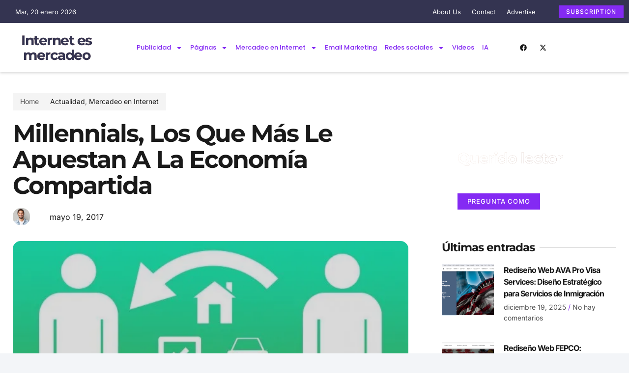

--- FILE ---
content_type: text/html; charset=UTF-8
request_url: https://internetesmercadeo.com/mercadeo-internet/actualidad/millennials-los-mas-le-apuestan-la-economia-compartida/
body_size: 123967
content:
<!DOCTYPE html><html lang="es"><head><meta charset="UTF-8"><meta name="viewport" content="width=device-width, initial-scale=1.0, viewport-fit=cover" /><meta name='robots' content='index, follow, max-image-preview:large, max-snippet:-1, max-video-preview:-1' /><title>Millennials, los que m&aacute;s le apuestan a la econom&iacute;a compartida - Internet es Mercadeo</title><meta name="description" content="Los millennials ten&iacute;an casi tres veces m&aacute;s de probabilidades de usar servicios de econom&iacute;a compartida, que las personas mayores de 35 a&ntilde;os." /><link rel="canonical" href="https://internetesmercadeo.com/mercadeo-internet/actualidad/millennials-los-mas-le-apuestan-la-economia-compartida/" /><meta name="twitter:label1" content="Escrito por" /><meta name="twitter:data1" content="Periodista Digital" /><meta name="twitter:label2" content="Tiempo de lectura" /><meta name="twitter:data2" content="3 minutos" /> <script type="application/ld+json" class="yoast-schema-graph">{"@context":"https://schema.org","@graph":[{"@type":"Article","@id":"https://internetesmercadeo.com/mercadeo-internet/actualidad/millennials-los-mas-le-apuestan-la-economia-compartida/#article","isPartOf":{"@id":"https://internetesmercadeo.com/mercadeo-internet/actualidad/millennials-los-mas-le-apuestan-la-economia-compartida/"},"author":{"name":"Periodista Digital","@id":"https://internetesmercadeo.com/#/schema/person/8bdaa2ea9b21aea4408636f55078e282"},"headline":"Millennials, los que m&aacute;s le apuestan a la econom&iacute;a compartida","datePublished":"2017-05-19T16:10:46+00:00","dateModified":"2017-07-14T16:14:58+00:00","mainEntityOfPage":{"@id":"https://internetesmercadeo.com/mercadeo-internet/actualidad/millennials-los-mas-le-apuestan-la-economia-compartida/"},"wordCount":536,"commentCount":0,"publisher":{"@id":"https://internetesmercadeo.com/#organization"},"image":{"@id":"https://internetesmercadeo.com/mercadeo-internet/actualidad/millennials-los-mas-le-apuestan-la-economia-compartida/#primaryimage"},"thumbnailUrl":"https://i0.wp.com/internetesmercadeo.com/wp-content/uploads/2017/05/economia-compartida.jpg?fit=664%2C374&ssl=1","keywords":["comercio","compra","compras","consumo","consumo colaborativo","Econom&iacute;a","Econom&iacute;a compartida","internet","marca","marketing m&oacute;vil","Medios de comunicacion","mercadeo","milenarios","Millennilas","social marketing","Tecnologia"],"articleSection":["Actualidad","Mercadeo en Internet"],"inLanguage":"es","potentialAction":[{"@type":"CommentAction","name":"Comment","target":["https://internetesmercadeo.com/mercadeo-internet/actualidad/millennials-los-mas-le-apuestan-la-economia-compartida/#respond"]}]},{"@type":"WebPage","@id":"https://internetesmercadeo.com/mercadeo-internet/actualidad/millennials-los-mas-le-apuestan-la-economia-compartida/","url":"https://internetesmercadeo.com/mercadeo-internet/actualidad/millennials-los-mas-le-apuestan-la-economia-compartida/","name":"Millennials, los que m&aacute;s le apuestan a la econom&iacute;a compartida - Internet es Mercadeo","isPartOf":{"@id":"https://internetesmercadeo.com/#website"},"primaryImageOfPage":{"@id":"https://internetesmercadeo.com/mercadeo-internet/actualidad/millennials-los-mas-le-apuestan-la-economia-compartida/#primaryimage"},"image":{"@id":"https://internetesmercadeo.com/mercadeo-internet/actualidad/millennials-los-mas-le-apuestan-la-economia-compartida/#primaryimage"},"thumbnailUrl":"https://i0.wp.com/internetesmercadeo.com/wp-content/uploads/2017/05/economia-compartida.jpg?fit=664%2C374&ssl=1","datePublished":"2017-05-19T16:10:46+00:00","dateModified":"2017-07-14T16:14:58+00:00","description":"Los millennials ten&iacute;an casi tres veces m&aacute;s de probabilidades de usar servicios de econom&iacute;a compartida, que las personas mayores de 35 a&ntilde;os.","inLanguage":"es","potentialAction":[{"@type":"ReadAction","target":["https://internetesmercadeo.com/mercadeo-internet/actualidad/millennials-los-mas-le-apuestan-la-economia-compartida/"]}]},{"@type":"ImageObject","inLanguage":"es","@id":"https://internetesmercadeo.com/mercadeo-internet/actualidad/millennials-los-mas-le-apuestan-la-economia-compartida/#primaryimage","url":"https://i0.wp.com/internetesmercadeo.com/wp-content/uploads/2017/05/economia-compartida.jpg?fit=664%2C374&ssl=1","contentUrl":"https://i0.wp.com/internetesmercadeo.com/wp-content/uploads/2017/05/economia-compartida.jpg?fit=664%2C374&ssl=1","width":664,"height":374},{"@type":"WebSite","@id":"https://internetesmercadeo.com/#website","url":"https://internetesmercadeo.com/","name":"Internet es Mercadeo","description":"Actualidad y Noticias de Mercadeo en Internet, Tendencias Digitales y M&oacute;viles","publisher":{"@id":"https://internetesmercadeo.com/#organization"},"potentialAction":[{"@type":"SearchAction","target":{"@type":"EntryPoint","urlTemplate":"https://internetesmercadeo.com/?s={search_term_string}"},"query-input":{"@type":"PropertyValueSpecification","valueRequired":true,"valueName":"search_term_string"}}],"inLanguage":"es"},{"@type":"Organization","@id":"https://internetesmercadeo.com/#organization","name":"Internet es Mercadeo","url":"https://internetesmercadeo.com/","logo":{"@type":"ImageObject","inLanguage":"es","@id":"https://internetesmercadeo.com/#/schema/logo/image/","url":"https://i0.wp.com/internetesmercadeo.com/wp-content/uploads/2022/01/cropped-167411_10151801791850122_1998663784_n.jpeg?fit=180%2C180&ssl=1","contentUrl":"https://i0.wp.com/internetesmercadeo.com/wp-content/uploads/2022/01/cropped-167411_10151801791850122_1998663784_n.jpeg?fit=180%2C180&ssl=1","width":180,"height":180,"caption":"Internet es Mercadeo"},"image":{"@id":"https://internetesmercadeo.com/#/schema/logo/image/"}},{"@type":"Person","@id":"https://internetesmercadeo.com/#/schema/person/8bdaa2ea9b21aea4408636f55078e282","name":"Periodista Digital","image":{"@type":"ImageObject","inLanguage":"es","@id":"https://internetesmercadeo.com/#/schema/person/image/","url":"https://secure.gravatar.com/avatar/16e3715e2f05574edb587ede30ee22991fc6ab42c5f227e0ed03a47eabac6f33?s=96&d=mm&r=g","contentUrl":"https://secure.gravatar.com/avatar/16e3715e2f05574edb587ede30ee22991fc6ab42c5f227e0ed03a47eabac6f33?s=96&d=mm&r=g","caption":"Periodista Digital"},"sameAs":["http://www.mipagina.net"],"url":"https://internetesmercadeo.com/author/periodista-digital/"}]}</script> <link rel='dns-prefetch' href='//www.googletagmanager.com' /><link rel='dns-prefetch' href='//stats.wp.com' /><link rel='dns-prefetch' href='//jetpack.wordpress.com' /><link rel='dns-prefetch' href='//s0.wp.com' /><link rel='dns-prefetch' href='//public-api.wordpress.com' /><link rel='dns-prefetch' href='//0.gravatar.com' /><link rel='dns-prefetch' href='//1.gravatar.com' /><link rel='dns-prefetch' href='//2.gravatar.com' /><link rel='dns-prefetch' href='//fundingchoicesmessages.google.com' /><link rel='preconnect' href='//i0.wp.com' /><link rel='preconnect' href='//c0.wp.com' /><link rel="alternate" type="application/rss+xml" title="Internet es Mercadeo &raquo; Feed" href="https://internetesmercadeo.com/feed/" /><link rel="alternate" type="application/rss+xml" title="Internet es Mercadeo &raquo; Feed de los comentarios" href="https://internetesmercadeo.com/comments/feed/" /><link rel="alternate" type="application/rss+xml" title="Internet es Mercadeo &raquo; Comentario Millennials, los que m&aacute;s le apuestan a la econom&iacute;a compartida del feed" href="https://internetesmercadeo.com/mercadeo-internet/actualidad/millennials-los-mas-le-apuestan-la-economia-compartida/feed/" /><link rel="alternate" title="oEmbed (JSON)" type="application/json+oembed" href="https://internetesmercadeo.com/wp-json/oembed/1.0/embed?url=https%3A%2F%2Finternetesmercadeo.com%2Fmercadeo-internet%2Factualidad%2Fmillennials-los-mas-le-apuestan-la-economia-compartida%2F" /><link rel="alternate" title="oEmbed (XML)" type="text/xml+oembed" href="https://internetesmercadeo.com/wp-json/oembed/1.0/embed?url=https%3A%2F%2Finternetesmercadeo.com%2Fmercadeo-internet%2Factualidad%2Fmillennials-los-mas-le-apuestan-la-economia-compartida%2F&#038;format=xml" /><style id='wp-img-auto-sizes-contain-inline-css'>img:is([sizes=auto i],[sizes^="auto," i]){contain-intrinsic-size:3000px 1500px}
/*# sourceURL=wp-img-auto-sizes-contain-inline-css */</style><link rel='stylesheet' id='wp-block-library-css' href='https://c0.wp.com/c/6.9/wp-includes/css/dist/block-library/style.min.css' media='all' /><link rel='stylesheet' id='mediaelement-css' href='https://c0.wp.com/c/6.9/wp-includes/js/mediaelement/mediaelementplayer-legacy.min.css' media='all' /><link rel='stylesheet' id='wp-mediaelement-css' href='https://c0.wp.com/c/6.9/wp-includes/js/mediaelement/wp-mediaelement.min.css' media='all' /><style id='global-styles-inline-css'>:root{--wp--preset--aspect-ratio--square: 1;--wp--preset--aspect-ratio--4-3: 4/3;--wp--preset--aspect-ratio--3-4: 3/4;--wp--preset--aspect-ratio--3-2: 3/2;--wp--preset--aspect-ratio--2-3: 2/3;--wp--preset--aspect-ratio--16-9: 16/9;--wp--preset--aspect-ratio--9-16: 9/16;--wp--preset--color--black: #000000;--wp--preset--color--cyan-bluish-gray: #abb8c3;--wp--preset--color--white: #ffffff;--wp--preset--color--pale-pink: #f78da7;--wp--preset--color--vivid-red: #cf2e2e;--wp--preset--color--luminous-vivid-orange: #ff6900;--wp--preset--color--luminous-vivid-amber: #fcb900;--wp--preset--color--light-green-cyan: #7bdcb5;--wp--preset--color--vivid-green-cyan: #00d084;--wp--preset--color--pale-cyan-blue: #8ed1fc;--wp--preset--color--vivid-cyan-blue: #0693e3;--wp--preset--color--vivid-purple: #9b51e0;--wp--preset--gradient--vivid-cyan-blue-to-vivid-purple: linear-gradient(135deg,rgb(6,147,227) 0%,rgb(155,81,224) 100%);--wp--preset--gradient--light-green-cyan-to-vivid-green-cyan: linear-gradient(135deg,rgb(122,220,180) 0%,rgb(0,208,130) 100%);--wp--preset--gradient--luminous-vivid-amber-to-luminous-vivid-orange: linear-gradient(135deg,rgb(252,185,0) 0%,rgb(255,105,0) 100%);--wp--preset--gradient--luminous-vivid-orange-to-vivid-red: linear-gradient(135deg,rgb(255,105,0) 0%,rgb(207,46,46) 100%);--wp--preset--gradient--very-light-gray-to-cyan-bluish-gray: linear-gradient(135deg,rgb(238,238,238) 0%,rgb(169,184,195) 100%);--wp--preset--gradient--cool-to-warm-spectrum: linear-gradient(135deg,rgb(74,234,220) 0%,rgb(151,120,209) 20%,rgb(207,42,186) 40%,rgb(238,44,130) 60%,rgb(251,105,98) 80%,rgb(254,248,76) 100%);--wp--preset--gradient--blush-light-purple: linear-gradient(135deg,rgb(255,206,236) 0%,rgb(152,150,240) 100%);--wp--preset--gradient--blush-bordeaux: linear-gradient(135deg,rgb(254,205,165) 0%,rgb(254,45,45) 50%,rgb(107,0,62) 100%);--wp--preset--gradient--luminous-dusk: linear-gradient(135deg,rgb(255,203,112) 0%,rgb(199,81,192) 50%,rgb(65,88,208) 100%);--wp--preset--gradient--pale-ocean: linear-gradient(135deg,rgb(255,245,203) 0%,rgb(182,227,212) 50%,rgb(51,167,181) 100%);--wp--preset--gradient--electric-grass: linear-gradient(135deg,rgb(202,248,128) 0%,rgb(113,206,126) 100%);--wp--preset--gradient--midnight: linear-gradient(135deg,rgb(2,3,129) 0%,rgb(40,116,252) 100%);--wp--preset--font-size--small: 13px;--wp--preset--font-size--medium: 20px;--wp--preset--font-size--large: 36px;--wp--preset--font-size--x-large: 42px;--wp--preset--spacing--20: 0.44rem;--wp--preset--spacing--30: 0.67rem;--wp--preset--spacing--40: 1rem;--wp--preset--spacing--50: 1.5rem;--wp--preset--spacing--60: 2.25rem;--wp--preset--spacing--70: 3.38rem;--wp--preset--spacing--80: 5.06rem;--wp--preset--shadow--natural: 6px 6px 9px rgba(0, 0, 0, 0.2);--wp--preset--shadow--deep: 12px 12px 50px rgba(0, 0, 0, 0.4);--wp--preset--shadow--sharp: 6px 6px 0px rgba(0, 0, 0, 0.2);--wp--preset--shadow--outlined: 6px 6px 0px -3px rgb(255, 255, 255), 6px 6px rgb(0, 0, 0);--wp--preset--shadow--crisp: 6px 6px 0px rgb(0, 0, 0);}:root { --wp--style--global--content-size: 800px;--wp--style--global--wide-size: 1200px; }:where(body) { margin: 0; }.wp-site-blocks > .alignleft { float: left; margin-right: 2em; }.wp-site-blocks > .alignright { float: right; margin-left: 2em; }.wp-site-blocks > .aligncenter { justify-content: center; margin-left: auto; margin-right: auto; }:where(.wp-site-blocks) > * { margin-block-start: 24px; margin-block-end: 0; }:where(.wp-site-blocks) > :first-child { margin-block-start: 0; }:where(.wp-site-blocks) > :last-child { margin-block-end: 0; }:root { --wp--style--block-gap: 24px; }:root :where(.is-layout-flow) > :first-child{margin-block-start: 0;}:root :where(.is-layout-flow) > :last-child{margin-block-end: 0;}:root :where(.is-layout-flow) > *{margin-block-start: 24px;margin-block-end: 0;}:root :where(.is-layout-constrained) > :first-child{margin-block-start: 0;}:root :where(.is-layout-constrained) > :last-child{margin-block-end: 0;}:root :where(.is-layout-constrained) > *{margin-block-start: 24px;margin-block-end: 0;}:root :where(.is-layout-flex){gap: 24px;}:root :where(.is-layout-grid){gap: 24px;}.is-layout-flow > .alignleft{float: left;margin-inline-start: 0;margin-inline-end: 2em;}.is-layout-flow > .alignright{float: right;margin-inline-start: 2em;margin-inline-end: 0;}.is-layout-flow > .aligncenter{margin-left: auto !important;margin-right: auto !important;}.is-layout-constrained > .alignleft{float: left;margin-inline-start: 0;margin-inline-end: 2em;}.is-layout-constrained > .alignright{float: right;margin-inline-start: 2em;margin-inline-end: 0;}.is-layout-constrained > .aligncenter{margin-left: auto !important;margin-right: auto !important;}.is-layout-constrained > :where(:not(.alignleft):not(.alignright):not(.alignfull)){max-width: var(--wp--style--global--content-size);margin-left: auto !important;margin-right: auto !important;}.is-layout-constrained > .alignwide{max-width: var(--wp--style--global--wide-size);}body .is-layout-flex{display: flex;}.is-layout-flex{flex-wrap: wrap;align-items: center;}.is-layout-flex > :is(*, div){margin: 0;}body .is-layout-grid{display: grid;}.is-layout-grid > :is(*, div){margin: 0;}body{padding-top: 0px;padding-right: 0px;padding-bottom: 0px;padding-left: 0px;}a:where(:not(.wp-element-button)){text-decoration: underline;}:root :where(.wp-element-button, .wp-block-button__link){background-color: #32373c;border-width: 0;color: #fff;font-family: inherit;font-size: inherit;font-style: inherit;font-weight: inherit;letter-spacing: inherit;line-height: inherit;padding-top: calc(0.667em + 2px);padding-right: calc(1.333em + 2px);padding-bottom: calc(0.667em + 2px);padding-left: calc(1.333em + 2px);text-decoration: none;text-transform: inherit;}.has-black-color{color: var(--wp--preset--color--black) !important;}.has-cyan-bluish-gray-color{color: var(--wp--preset--color--cyan-bluish-gray) !important;}.has-white-color{color: var(--wp--preset--color--white) !important;}.has-pale-pink-color{color: var(--wp--preset--color--pale-pink) !important;}.has-vivid-red-color{color: var(--wp--preset--color--vivid-red) !important;}.has-luminous-vivid-orange-color{color: var(--wp--preset--color--luminous-vivid-orange) !important;}.has-luminous-vivid-amber-color{color: var(--wp--preset--color--luminous-vivid-amber) !important;}.has-light-green-cyan-color{color: var(--wp--preset--color--light-green-cyan) !important;}.has-vivid-green-cyan-color{color: var(--wp--preset--color--vivid-green-cyan) !important;}.has-pale-cyan-blue-color{color: var(--wp--preset--color--pale-cyan-blue) !important;}.has-vivid-cyan-blue-color{color: var(--wp--preset--color--vivid-cyan-blue) !important;}.has-vivid-purple-color{color: var(--wp--preset--color--vivid-purple) !important;}.has-black-background-color{background-color: var(--wp--preset--color--black) !important;}.has-cyan-bluish-gray-background-color{background-color: var(--wp--preset--color--cyan-bluish-gray) !important;}.has-white-background-color{background-color: var(--wp--preset--color--white) !important;}.has-pale-pink-background-color{background-color: var(--wp--preset--color--pale-pink) !important;}.has-vivid-red-background-color{background-color: var(--wp--preset--color--vivid-red) !important;}.has-luminous-vivid-orange-background-color{background-color: var(--wp--preset--color--luminous-vivid-orange) !important;}.has-luminous-vivid-amber-background-color{background-color: var(--wp--preset--color--luminous-vivid-amber) !important;}.has-light-green-cyan-background-color{background-color: var(--wp--preset--color--light-green-cyan) !important;}.has-vivid-green-cyan-background-color{background-color: var(--wp--preset--color--vivid-green-cyan) !important;}.has-pale-cyan-blue-background-color{background-color: var(--wp--preset--color--pale-cyan-blue) !important;}.has-vivid-cyan-blue-background-color{background-color: var(--wp--preset--color--vivid-cyan-blue) !important;}.has-vivid-purple-background-color{background-color: var(--wp--preset--color--vivid-purple) !important;}.has-black-border-color{border-color: var(--wp--preset--color--black) !important;}.has-cyan-bluish-gray-border-color{border-color: var(--wp--preset--color--cyan-bluish-gray) !important;}.has-white-border-color{border-color: var(--wp--preset--color--white) !important;}.has-pale-pink-border-color{border-color: var(--wp--preset--color--pale-pink) !important;}.has-vivid-red-border-color{border-color: var(--wp--preset--color--vivid-red) !important;}.has-luminous-vivid-orange-border-color{border-color: var(--wp--preset--color--luminous-vivid-orange) !important;}.has-luminous-vivid-amber-border-color{border-color: var(--wp--preset--color--luminous-vivid-amber) !important;}.has-light-green-cyan-border-color{border-color: var(--wp--preset--color--light-green-cyan) !important;}.has-vivid-green-cyan-border-color{border-color: var(--wp--preset--color--vivid-green-cyan) !important;}.has-pale-cyan-blue-border-color{border-color: var(--wp--preset--color--pale-cyan-blue) !important;}.has-vivid-cyan-blue-border-color{border-color: var(--wp--preset--color--vivid-cyan-blue) !important;}.has-vivid-purple-border-color{border-color: var(--wp--preset--color--vivid-purple) !important;}.has-vivid-cyan-blue-to-vivid-purple-gradient-background{background: var(--wp--preset--gradient--vivid-cyan-blue-to-vivid-purple) !important;}.has-light-green-cyan-to-vivid-green-cyan-gradient-background{background: var(--wp--preset--gradient--light-green-cyan-to-vivid-green-cyan) !important;}.has-luminous-vivid-amber-to-luminous-vivid-orange-gradient-background{background: var(--wp--preset--gradient--luminous-vivid-amber-to-luminous-vivid-orange) !important;}.has-luminous-vivid-orange-to-vivid-red-gradient-background{background: var(--wp--preset--gradient--luminous-vivid-orange-to-vivid-red) !important;}.has-very-light-gray-to-cyan-bluish-gray-gradient-background{background: var(--wp--preset--gradient--very-light-gray-to-cyan-bluish-gray) !important;}.has-cool-to-warm-spectrum-gradient-background{background: var(--wp--preset--gradient--cool-to-warm-spectrum) !important;}.has-blush-light-purple-gradient-background{background: var(--wp--preset--gradient--blush-light-purple) !important;}.has-blush-bordeaux-gradient-background{background: var(--wp--preset--gradient--blush-bordeaux) !important;}.has-luminous-dusk-gradient-background{background: var(--wp--preset--gradient--luminous-dusk) !important;}.has-pale-ocean-gradient-background{background: var(--wp--preset--gradient--pale-ocean) !important;}.has-electric-grass-gradient-background{background: var(--wp--preset--gradient--electric-grass) !important;}.has-midnight-gradient-background{background: var(--wp--preset--gradient--midnight) !important;}.has-small-font-size{font-size: var(--wp--preset--font-size--small) !important;}.has-medium-font-size{font-size: var(--wp--preset--font-size--medium) !important;}.has-large-font-size{font-size: var(--wp--preset--font-size--large) !important;}.has-x-large-font-size{font-size: var(--wp--preset--font-size--x-large) !important;}
:root :where(.wp-block-pullquote){font-size: 1.5em;line-height: 1.6;}
/*# sourceURL=global-styles-inline-css */</style> <script id="breeze-prefetch-js-extra">var breeze_prefetch = {"local_url":"https://internetesmercadeo.com","ignore_remote_prefetch":"1","ignore_list":["wp-admin","wp-login.php"]};
//# sourceURL=breeze-prefetch-js-extra</script> <script src="https://internetesmercadeo.com/wp-content/plugins/breeze/assets/js/js-front-end/breeze-prefetch-links.min.js?ver=2.2.21" id="breeze-prefetch-js"></script> <script src="https://c0.wp.com/c/6.9/wp-includes/js/jquery/jquery.min.js" id="jquery-core-js"></script> <script src="https://c0.wp.com/c/6.9/wp-includes/js/jquery/jquery-migrate.min.js" id="jquery-migrate-js"></script> 
 <script src="https://www.googletagmanager.com/gtag/js?id=GT-W6J4TPB" id="google_gtagjs-js" async></script> <script id="google_gtagjs-js-after">window.dataLayer = window.dataLayer || [];function gtag(){dataLayer.push(arguments);}
gtag("set","linker",{"domains":["internetesmercadeo.com"]});
gtag("js", new Date());
gtag("set", "developer_id.dZTNiMT", true);
gtag("config", "GT-W6J4TPB", {"googlesitekit_post_type":"post","googlesitekit_post_categories":"Actualidad; Mercadeo en Internet","googlesitekit_post_date":"20170519"});
 window._googlesitekit = window._googlesitekit || {}; window._googlesitekit.throttledEvents = []; window._googlesitekit.gtagEvent = (name, data) => { var key = JSON.stringify( { name, data } ); if ( !! window._googlesitekit.throttledEvents[ key ] ) { return; } window._googlesitekit.throttledEvents[ key ] = true; setTimeout( () => { delete window._googlesitekit.throttledEvents[ key ]; }, 5 ); gtag( "event", name, { ...data, event_source: "site-kit" } ); }; 
//# sourceURL=google_gtagjs-js-after</script> <link rel="https://api.w.org/" href="https://internetesmercadeo.com/wp-json/" /><link rel="alternate" title="JSON" type="application/json" href="https://internetesmercadeo.com/wp-json/wp/v2/posts/23640" /><link rel="EditURI" type="application/rsd+xml" title="RSD" href="https://internetesmercadeo.com/xmlrpc.php?rsd" /><meta name="generator" content="Site Kit by Google 1.170.0" /> <script src="https://cdn.onesignal.com/sdks/web/v16/OneSignalSDK.page.js" defer></script> <script>window.OneSignalDeferred = window.OneSignalDeferred || [];
          OneSignalDeferred.push(async function(OneSignal) {
            await OneSignal.init({
              appId: "e19688c4-b1e3-46bb-824c-13c756d4822e",
              serviceWorkerOverrideForTypical: true,
              path: "https://internetesmercadeo.com/wp-content/plugins/onesignal-free-web-push-notifications/sdk_files/",
              serviceWorkerParam: { scope: "/wp-content/plugins/onesignal-free-web-push-notifications/sdk_files/push/onesignal/" },
              serviceWorkerPath: "OneSignalSDKWorker.js",
            });
          });

          // Unregister the legacy OneSignal service worker to prevent scope conflicts
          if (navigator.serviceWorker) {
            navigator.serviceWorker.getRegistrations().then((registrations) => {
              // Iterate through all registered service workers
              registrations.forEach((registration) => {
                // Check the script URL to identify the specific service worker
                if (registration.active && registration.active.scriptURL.includes('OneSignalSDKWorker.js.php')) {
                  // Unregister the service worker
                  registration.unregister().then((success) => {
                    if (success) {
                      console.log('OneSignalSW: Successfully unregistered:', registration.active.scriptURL);
                    } else {
                      console.log('OneSignalSW: Failed to unregister:', registration.active.scriptURL);
                    }
                  });
                }
              });
            }).catch((error) => {
              console.error('Error fetching service worker registrations:', error);
            });
        }</script> <script type="text/javascript">(function(url){
	if(/(?:Chrome\/26\.0\.1410\.63 Safari\/537\.31|WordfenceTestMonBot)/.test(navigator.userAgent)){ return; }
	var addEvent = function(evt, handler) {
		if (window.addEventListener) {
			document.addEventListener(evt, handler, false);
		} else if (window.attachEvent) {
			document.attachEvent('on' + evt, handler);
		}
	};
	var removeEvent = function(evt, handler) {
		if (window.removeEventListener) {
			document.removeEventListener(evt, handler, false);
		} else if (window.detachEvent) {
			document.detachEvent('on' + evt, handler);
		}
	};
	var evts = 'contextmenu dblclick drag dragend dragenter dragleave dragover dragstart drop keydown keypress keyup mousedown mousemove mouseout mouseover mouseup mousewheel scroll'.split(' ');
	var logHuman = function() {
		if (window.wfLogHumanRan) { return; }
		window.wfLogHumanRan = true;
		var wfscr = document.createElement('script');
		wfscr.type = 'text/javascript';
		wfscr.async = true;
		wfscr.src = url + '&r=' + Math.random();
		(document.getElementsByTagName('head')[0]||document.getElementsByTagName('body')[0]).appendChild(wfscr);
		for (var i = 0; i < evts.length; i++) {
			removeEvent(evts[i], logHuman);
		}
	};
	for (var i = 0; i < evts.length; i++) {
		addEvent(evts[i], logHuman);
	}
})('//internetesmercadeo.com/?wordfence_lh=1&hid=CE9D55A3705D2ED0F4B4267100EE70DB');</script> <meta name="description" content="Los millennials ten&iacute;an casi tres veces m&aacute;s de probabilidades de usar servicios de econom&iacute;a compartida, que las personas mayores de 35 a&ntilde;os."><meta name="google-adsense-platform-account" content="ca-host-pub-2644536267352236"><meta name="google-adsense-platform-domain" content="sitekit.withgoogle.com"><meta name="generator" content="Elementor 3.34.2; features: e_font_icon_svg, additional_custom_breakpoints; settings: css_print_method-external, google_font-enabled, font_display-auto">  <script async src="https://fundingchoicesmessages.google.com/i/pub-2325119710623488?ers=1"></script><script>(function() {function signalGooglefcPresent() {if (!window.frames['googlefcPresent']) {if (document.body) {const iframe = document.createElement('iframe'); iframe.style = 'width: 0; height: 0; border: none; z-index: -1000; left: -1000px; top: -1000px;'; iframe.style.display = 'none'; iframe.name = 'googlefcPresent'; document.body.appendChild(iframe);} else {setTimeout(signalGooglefcPresent, 0);}}}signalGooglefcPresent();})();</script>  <script>(function(){'use strict';function aa(a){var b=0;return function(){return b<a.length?{done:!1,value:a[b++]}:{done:!0}}}var ba=typeof Object.defineProperties=="function"?Object.defineProperty:function(a,b,c){if(a==Array.prototype||a==Object.prototype)return a;a[b]=c.value;return a};
function ca(a){a=["object"==typeof globalThis&&globalThis,a,"object"==typeof window&&window,"object"==typeof self&&self,"object"==typeof global&&global];for(var b=0;b<a.length;++b){var c=a[b];if(c&&c.Math==Math)return c}throw Error("Cannot find global object");}var da=ca(this);function l(a,b){if(b)a:{var c=da;a=a.split(".");for(var d=0;d<a.length-1;d++){var e=a[d];if(!(e in c))break a;c=c[e]}a=a[a.length-1];d=c[a];b=b(d);b!=d&&b!=null&&ba(c,a,{configurable:!0,writable:!0,value:b})}}
function ea(a){return a.raw=a}function n(a){var b=typeof Symbol!="undefined"&&Symbol.iterator&&a[Symbol.iterator];if(b)return b.call(a);if(typeof a.length=="number")return{next:aa(a)};throw Error(String(a)+" is not an iterable or ArrayLike");}function fa(a){for(var b,c=[];!(b=a.next()).done;)c.push(b.value);return c}var ha=typeof Object.create=="function"?Object.create:function(a){function b(){}b.prototype=a;return new b},p;
if(typeof Object.setPrototypeOf=="function")p=Object.setPrototypeOf;else{var q;a:{var ja={a:!0},ka={};try{ka.__proto__=ja;q=ka.a;break a}catch(a){}q=!1}p=q?function(a,b){a.__proto__=b;if(a.__proto__!==b)throw new TypeError(a+" is not extensible");return a}:null}var la=p;
function t(a,b){a.prototype=ha(b.prototype);a.prototype.constructor=a;if(la)la(a,b);else for(var c in b)if(c!="prototype")if(Object.defineProperties){var d=Object.getOwnPropertyDescriptor(b,c);d&&Object.defineProperty(a,c,d)}else a[c]=b[c];a.A=b.prototype}function ma(){for(var a=Number(this),b=[],c=a;c<arguments.length;c++)b[c-a]=arguments[c];return b}l("Object.is",function(a){return a?a:function(b,c){return b===c?b!==0||1/b===1/c:b!==b&&c!==c}});
l("Array.prototype.includes",function(a){return a?a:function(b,c){var d=this;d instanceof String&&(d=String(d));var e=d.length;c=c||0;for(c<0&&(c=Math.max(c+e,0));c<e;c++){var f=d[c];if(f===b||Object.is(f,b))return!0}return!1}});
l("String.prototype.includes",function(a){return a?a:function(b,c){if(this==null)throw new TypeError("The 'this' value for String.prototype.includes must not be null or undefined");if(b instanceof RegExp)throw new TypeError("First argument to String.prototype.includes must not be a regular expression");return this.indexOf(b,c||0)!==-1}});l("Number.MAX_SAFE_INTEGER",function(){return 9007199254740991});
l("Number.isFinite",function(a){return a?a:function(b){return typeof b!=="number"?!1:!isNaN(b)&&b!==Infinity&&b!==-Infinity}});l("Number.isInteger",function(a){return a?a:function(b){return Number.isFinite(b)?b===Math.floor(b):!1}});l("Number.isSafeInteger",function(a){return a?a:function(b){return Number.isInteger(b)&&Math.abs(b)<=Number.MAX_SAFE_INTEGER}});
l("Math.trunc",function(a){return a?a:function(b){b=Number(b);if(isNaN(b)||b===Infinity||b===-Infinity||b===0)return b;var c=Math.floor(Math.abs(b));return b<0?-c:c}});/*

 Copyright The Closure Library Authors.
 SPDX-License-Identifier: Apache-2.0
*/
var u=this||self;function v(a,b){a:{var c=["CLOSURE_FLAGS"];for(var d=u,e=0;e<c.length;e++)if(d=d[c[e]],d==null){c=null;break a}c=d}a=c&&c[a];return a!=null?a:b}function w(a){return a};function na(a){u.setTimeout(function(){throw a;},0)};var oa=v(610401301,!1),pa=v(188588736,!0),qa=v(645172343,v(1,!0));var x,ra=u.navigator;x=ra?ra.userAgentData||null:null;function z(a){return oa?x?x.brands.some(function(b){return(b=b.brand)&&b.indexOf(a)!=-1}):!1:!1}function A(a){var b;a:{if(b=u.navigator)if(b=b.userAgent)break a;b=""}return b.indexOf(a)!=-1};function B(){return oa?!!x&&x.brands.length>0:!1}function C(){return B()?z("Chromium"):(A("Chrome")||A("CriOS"))&&!(B()?0:A("Edge"))||A("Silk")};var sa=B()?!1:A("Trident")||A("MSIE");!A("Android")||C();C();A("Safari")&&(C()||(B()?0:A("Coast"))||(B()?0:A("Opera"))||(B()?0:A("Edge"))||(B()?z("Microsoft Edge"):A("Edg/"))||B()&&z("Opera"));var ta={},D=null;var ua=typeof Uint8Array!=="undefined",va=!sa&&typeof btoa==="function";var wa;function E(){return typeof BigInt==="function"};var F=typeof Symbol==="function"&&typeof Symbol()==="symbol";function xa(a){return typeof Symbol==="function"&&typeof Symbol()==="symbol"?Symbol():a}var G=xa(),ya=xa("2ex");var za=F?function(a,b){a[G]|=b}:function(a,b){a.g!==void 0?a.g|=b:Object.defineProperties(a,{g:{value:b,configurable:!0,writable:!0,enumerable:!1}})},H=F?function(a){return a[G]|0}:function(a){return a.g|0},I=F?function(a){return a[G]}:function(a){return a.g},J=F?function(a,b){a[G]=b}:function(a,b){a.g!==void 0?a.g=b:Object.defineProperties(a,{g:{value:b,configurable:!0,writable:!0,enumerable:!1}})};function Aa(a,b){J(b,(a|0)&-14591)}function Ba(a,b){J(b,(a|34)&-14557)};var K={},Ca={};function Da(a){return!(!a||typeof a!=="object"||a.g!==Ca)}function Ea(a){return a!==null&&typeof a==="object"&&!Array.isArray(a)&&a.constructor===Object}function L(a,b,c){if(!Array.isArray(a)||a.length)return!1;var d=H(a);if(d&1)return!0;if(!(b&&(Array.isArray(b)?b.includes(c):b.has(c))))return!1;J(a,d|1);return!0};var M=0,N=0;function Fa(a){var b=a>>>0;M=b;N=(a-b)/4294967296>>>0}function Ga(a){if(a<0){Fa(-a);var b=n(Ha(M,N));a=b.next().value;b=b.next().value;M=a>>>0;N=b>>>0}else Fa(a)}function Ia(a,b){b>>>=0;a>>>=0;if(b<=2097151)var c=""+(4294967296*b+a);else E()?c=""+(BigInt(b)<<BigInt(32)|BigInt(a)):(c=(a>>>24|b<<8)&16777215,b=b>>16&65535,a=(a&16777215)+c*6777216+b*6710656,c+=b*8147497,b*=2,a>=1E7&&(c+=a/1E7>>>0,a%=1E7),c>=1E7&&(b+=c/1E7>>>0,c%=1E7),c=b+Ja(c)+Ja(a));return c}
function Ja(a){a=String(a);return"0000000".slice(a.length)+a}function Ha(a,b){b=~b;a?a=~a+1:b+=1;return[a,b]};var Ka=/^-?([1-9][0-9]*|0)(\.[0-9]+)?$/;var O;function La(a,b){O=b;a=new a(b);O=void 0;return a}
function P(a,b,c){a==null&&(a=O);O=void 0;if(a==null){var d=96;c?(a=[c],d|=512):a=[];b&&(d=d&-16760833|(b&1023)<<14)}else{if(!Array.isArray(a))throw Error("narr");d=H(a);if(d&2048)throw Error("farr");if(d&64)return a;d|=64;if(c&&(d|=512,c!==a[0]))throw Error("mid");a:{c=a;var e=c.length;if(e){var f=e-1;if(Ea(c[f])){d|=256;b=f-(+!!(d&512)-1);if(b>=1024)throw Error("pvtlmt");d=d&-16760833|(b&1023)<<14;break a}}if(b){b=Math.max(b,e-(+!!(d&512)-1));if(b>1024)throw Error("spvt");d=d&-16760833|(b&1023)<<
14}}}J(a,d);return a};function Ma(a){switch(typeof a){case "number":return isFinite(a)?a:String(a);case "boolean":return a?1:0;case "object":if(a)if(Array.isArray(a)){if(L(a,void 0,0))return}else if(ua&&a!=null&&a instanceof Uint8Array){if(va){for(var b="",c=0,d=a.length-10240;c<d;)b+=String.fromCharCode.apply(null,a.subarray(c,c+=10240));b+=String.fromCharCode.apply(null,c?a.subarray(c):a);a=btoa(b)}else{b===void 0&&(b=0);if(!D){D={};c="ABCDEFGHIJKLMNOPQRSTUVWXYZabcdefghijklmnopqrstuvwxyz0123456789".split("");d=["+/=",
"+/","-_=","-_.","-_"];for(var e=0;e<5;e++){var f=c.concat(d[e].split(""));ta[e]=f;for(var g=0;g<f.length;g++){var h=f[g];D[h]===void 0&&(D[h]=g)}}}b=ta[b];c=Array(Math.floor(a.length/3));d=b[64]||"";for(e=f=0;f<a.length-2;f+=3){var k=a[f],m=a[f+1];h=a[f+2];g=b[k>>2];k=b[(k&3)<<4|m>>4];m=b[(m&15)<<2|h>>6];h=b[h&63];c[e++]=g+k+m+h}g=0;h=d;switch(a.length-f){case 2:g=a[f+1],h=b[(g&15)<<2]||d;case 1:a=a[f],c[e]=b[a>>2]+b[(a&3)<<4|g>>4]+h+d}a=c.join("")}return a}}return a};function Na(a,b,c){a=Array.prototype.slice.call(a);var d=a.length,e=b&256?a[d-1]:void 0;d+=e?-1:0;for(b=b&512?1:0;b<d;b++)a[b]=c(a[b]);if(e){b=a[b]={};for(var f in e)Object.prototype.hasOwnProperty.call(e,f)&&(b[f]=c(e[f]))}return a}function Oa(a,b,c,d,e){if(a!=null){if(Array.isArray(a))a=L(a,void 0,0)?void 0:e&&H(a)&2?a:Pa(a,b,c,d!==void 0,e);else if(Ea(a)){var f={},g;for(g in a)Object.prototype.hasOwnProperty.call(a,g)&&(f[g]=Oa(a[g],b,c,d,e));a=f}else a=b(a,d);return a}}
function Pa(a,b,c,d,e){var f=d||c?H(a):0;d=d?!!(f&32):void 0;a=Array.prototype.slice.call(a);for(var g=0;g<a.length;g++)a[g]=Oa(a[g],b,c,d,e);c&&c(f,a);return a}function Qa(a){return a.s===K?a.toJSON():Ma(a)};function Ra(a,b,c){c=c===void 0?Ba:c;if(a!=null){if(ua&&a instanceof Uint8Array)return b?a:new Uint8Array(a);if(Array.isArray(a)){var d=H(a);if(d&2)return a;b&&(b=d===0||!!(d&32)&&!(d&64||!(d&16)));return b?(J(a,(d|34)&-12293),a):Pa(a,Ra,d&4?Ba:c,!0,!0)}a.s===K&&(c=a.h,d=I(c),a=d&2?a:La(a.constructor,Sa(c,d,!0)));return a}}function Sa(a,b,c){var d=c||b&2?Ba:Aa,e=!!(b&32);a=Na(a,b,function(f){return Ra(f,e,d)});za(a,32|(c?2:0));return a};function Ta(a,b){a=a.h;return Ua(a,I(a),b)}function Va(a,b,c,d){b=d+(+!!(b&512)-1);if(!(b<0||b>=a.length||b>=c))return a[b]}
function Ua(a,b,c,d){if(c===-1)return null;var e=b>>14&1023||536870912;if(c>=e){if(b&256)return a[a.length-1][c]}else{var f=a.length;if(d&&b&256&&(d=a[f-1][c],d!=null)){if(Va(a,b,e,c)&&ya!=null){var g;a=(g=wa)!=null?g:wa={};g=a[ya]||0;g>=4||(a[ya]=g+1,g=Error(),g.__closure__error__context__984382||(g.__closure__error__context__984382={}),g.__closure__error__context__984382.severity="incident",na(g))}return d}return Va(a,b,e,c)}}
function Wa(a,b,c,d,e){var f=b>>14&1023||536870912;if(c>=f||e&&!qa){var g=b;if(b&256)e=a[a.length-1];else{if(d==null)return;e=a[f+(+!!(b&512)-1)]={};g|=256}e[c]=d;c<f&&(a[c+(+!!(b&512)-1)]=void 0);g!==b&&J(a,g)}else a[c+(+!!(b&512)-1)]=d,b&256&&(a=a[a.length-1],c in a&&delete a[c])}
function Xa(a,b){var c=Ya;var d=d===void 0?!1:d;var e=a.h;var f=I(e),g=Ua(e,f,b,d);if(g!=null&&typeof g==="object"&&g.s===K)c=g;else if(Array.isArray(g)){var h=H(g),k=h;k===0&&(k|=f&32);k|=f&2;k!==h&&J(g,k);c=new c(g)}else c=void 0;c!==g&&c!=null&&Wa(e,f,b,c,d);e=c;if(e==null)return e;a=a.h;f=I(a);f&2||(g=e,c=g.h,h=I(c),g=h&2?La(g.constructor,Sa(c,h,!1)):g,g!==e&&(e=g,Wa(a,f,b,e,d)));return e}function Za(a,b){a=Ta(a,b);return a==null||typeof a==="string"?a:void 0}
function $a(a,b){var c=c===void 0?0:c;a=Ta(a,b);if(a!=null)if(b=typeof a,b==="number"?Number.isFinite(a):b!=="string"?0:Ka.test(a))if(typeof a==="number"){if(a=Math.trunc(a),!Number.isSafeInteger(a)){Ga(a);b=M;var d=N;if(a=d&2147483648)b=~b+1>>>0,d=~d>>>0,b==0&&(d=d+1>>>0);b=d*4294967296+(b>>>0);a=a?-b:b}}else if(b=Math.trunc(Number(a)),Number.isSafeInteger(b))a=String(b);else{if(b=a.indexOf("."),b!==-1&&(a=a.substring(0,b)),!(a[0]==="-"?a.length<20||a.length===20&&Number(a.substring(0,7))>-922337:
a.length<19||a.length===19&&Number(a.substring(0,6))<922337)){if(a.length<16)Ga(Number(a));else if(E())a=BigInt(a),M=Number(a&BigInt(4294967295))>>>0,N=Number(a>>BigInt(32)&BigInt(4294967295));else{b=+(a[0]==="-");N=M=0;d=a.length;for(var e=b,f=(d-b)%6+b;f<=d;e=f,f+=6)e=Number(a.slice(e,f)),N*=1E6,M=M*1E6+e,M>=4294967296&&(N+=Math.trunc(M/4294967296),N>>>=0,M>>>=0);b&&(b=n(Ha(M,N)),a=b.next().value,b=b.next().value,M=a,N=b)}a=M;b=N;b&2147483648?E()?a=""+(BigInt(b|0)<<BigInt(32)|BigInt(a>>>0)):(b=
n(Ha(a,b)),a=b.next().value,b=b.next().value,a="-"+Ia(a,b)):a=Ia(a,b)}}else a=void 0;return a!=null?a:c}function R(a,b){var c=c===void 0?"":c;a=Za(a,b);return a!=null?a:c};var S;function T(a,b,c){this.h=P(a,b,c)}T.prototype.toJSON=function(){return ab(this)};T.prototype.s=K;T.prototype.toString=function(){try{return S=!0,ab(this).toString()}finally{S=!1}};
function ab(a){var b=S?a.h:Pa(a.h,Qa,void 0,void 0,!1);var c=!S;var d=pa?void 0:a.constructor.v;var e=I(c?a.h:b);if(a=b.length){var f=b[a-1],g=Ea(f);g?a--:f=void 0;e=+!!(e&512)-1;var h=b;if(g){b:{var k=f;var m={};g=!1;if(k)for(var r in k)if(Object.prototype.hasOwnProperty.call(k,r))if(isNaN(+r))m[r]=k[r];else{var y=k[r];Array.isArray(y)&&(L(y,d,+r)||Da(y)&&y.size===0)&&(y=null);y==null&&(g=!0);y!=null&&(m[r]=y)}if(g){for(var Q in m)break b;m=null}else m=k}k=m==null?f!=null:m!==f}for(var ia;a>0;a--){Q=
a-1;r=h[Q];Q-=e;if(!(r==null||L(r,d,Q)||Da(r)&&r.size===0))break;ia=!0}if(h!==b||k||ia){if(!c)h=Array.prototype.slice.call(h,0,a);else if(ia||k||m)h.length=a;m&&h.push(m)}b=h}return b};function bb(a){return function(b){if(b==null||b=="")b=new a;else{b=JSON.parse(b);if(!Array.isArray(b))throw Error("dnarr");za(b,32);b=La(a,b)}return b}};function cb(a){this.h=P(a)}t(cb,T);var db=bb(cb);var U;function V(a){this.g=a}V.prototype.toString=function(){return this.g+""};var eb={};function fb(a){if(U===void 0){var b=null;var c=u.trustedTypes;if(c&&c.createPolicy){try{b=c.createPolicy("goog#html",{createHTML:w,createScript:w,createScriptURL:w})}catch(d){u.console&&u.console.error(d.message)}U=b}else U=b}a=(b=U)?b.createScriptURL(a):a;return new V(a,eb)};/*

 SPDX-License-Identifier: Apache-2.0
*/
function gb(a){var b=ma.apply(1,arguments);if(b.length===0)return fb(a[0]);for(var c=a[0],d=0;d<b.length;d++)c+=encodeURIComponent(b[d])+a[d+1];return fb(c)};function hb(a,b){a.src=b instanceof V&&b.constructor===V?b.g:"type_error:TrustedResourceUrl";var c,d;(c=(b=(d=(c=(a.ownerDocument&&a.ownerDocument.defaultView||window).document).querySelector)==null?void 0:d.call(c,"script[nonce]"))?b.nonce||b.getAttribute("nonce")||"":"")&&a.setAttribute("nonce",c)};function ib(){return Math.floor(Math.random()*2147483648).toString(36)+Math.abs(Math.floor(Math.random()*2147483648)^Date.now()).toString(36)};function jb(a,b){b=String(b);a.contentType==="application/xhtml+xml"&&(b=b.toLowerCase());return a.createElement(b)}function kb(a){this.g=a||u.document||document};function lb(a){a=a===void 0?document:a;return a.createElement("script")};function mb(a,b,c,d,e,f){try{var g=a.g,h=lb(g);h.async=!0;hb(h,b);g.head.appendChild(h);h.addEventListener("load",function(){e();d&&g.head.removeChild(h)});h.addEventListener("error",function(){c>0?mb(a,b,c-1,d,e,f):(d&&g.head.removeChild(h),f())})}catch(k){f()}};var nb=u.atob("aHR0cHM6Ly93d3cuZ3N0YXRpYy5jb20vaW1hZ2VzL2ljb25zL21hdGVyaWFsL3N5c3RlbS8xeC93YXJuaW5nX2FtYmVyXzI0ZHAucG5n"),ob=u.atob("WW91IGFyZSBzZWVpbmcgdGhpcyBtZXNzYWdlIGJlY2F1c2UgYWQgb3Igc2NyaXB0IGJsb2NraW5nIHNvZnR3YXJlIGlzIGludGVyZmVyaW5nIHdpdGggdGhpcyBwYWdlLg=="),pb=u.atob("RGlzYWJsZSBhbnkgYWQgb3Igc2NyaXB0IGJsb2NraW5nIHNvZnR3YXJlLCB0aGVuIHJlbG9hZCB0aGlzIHBhZ2Uu");function qb(a,b,c){this.i=a;this.u=b;this.o=c;this.g=null;this.j=[];this.m=!1;this.l=new kb(this.i)}
function rb(a){if(a.i.body&&!a.m){var b=function(){sb(a);u.setTimeout(function(){tb(a,3)},50)};mb(a.l,a.u,2,!0,function(){u[a.o]||b()},b);a.m=!0}}
function sb(a){for(var b=W(1,5),c=0;c<b;c++){var d=X(a);a.i.body.appendChild(d);a.j.push(d)}b=X(a);b.style.bottom="0";b.style.left="0";b.style.position="fixed";b.style.width=W(100,110).toString()+"%";b.style.zIndex=W(2147483544,2147483644).toString();b.style.backgroundColor=ub(249,259,242,252,219,229);b.style.boxShadow="0 0 12px #888";b.style.color=ub(0,10,0,10,0,10);b.style.display="flex";b.style.justifyContent="center";b.style.fontFamily="Roboto, Arial";c=X(a);c.style.width=W(80,85).toString()+
"%";c.style.maxWidth=W(750,775).toString()+"px";c.style.margin="24px";c.style.display="flex";c.style.alignItems="flex-start";c.style.justifyContent="center";d=jb(a.l.g,"IMG");d.className=ib();d.src=nb;d.alt="Warning icon";d.style.height="24px";d.style.width="24px";d.style.paddingRight="16px";var e=X(a),f=X(a);f.style.fontWeight="bold";f.textContent=ob;var g=X(a);g.textContent=pb;Y(a,e,f);Y(a,e,g);Y(a,c,d);Y(a,c,e);Y(a,b,c);a.g=b;a.i.body.appendChild(a.g);b=W(1,5);for(c=0;c<b;c++)d=X(a),a.i.body.appendChild(d),
a.j.push(d)}function Y(a,b,c){for(var d=W(1,5),e=0;e<d;e++){var f=X(a);b.appendChild(f)}b.appendChild(c);c=W(1,5);for(d=0;d<c;d++)e=X(a),b.appendChild(e)}function W(a,b){return Math.floor(a+Math.random()*(b-a))}function ub(a,b,c,d,e,f){return"rgb("+W(Math.max(a,0),Math.min(b,255)).toString()+","+W(Math.max(c,0),Math.min(d,255)).toString()+","+W(Math.max(e,0),Math.min(f,255)).toString()+")"}function X(a){a=jb(a.l.g,"DIV");a.className=ib();return a}
function tb(a,b){b<=0||a.g!=null&&a.g.offsetHeight!==0&&a.g.offsetWidth!==0||(vb(a),sb(a),u.setTimeout(function(){tb(a,b-1)},50))}function vb(a){for(var b=n(a.j),c=b.next();!c.done;c=b.next())(c=c.value)&&c.parentNode&&c.parentNode.removeChild(c);a.j=[];(b=a.g)&&b.parentNode&&b.parentNode.removeChild(b);a.g=null};function wb(a,b,c,d,e){function f(k){document.body?g(document.body):k>0?u.setTimeout(function(){f(k-1)},e):b()}function g(k){k.appendChild(h);u.setTimeout(function(){h?(h.offsetHeight!==0&&h.offsetWidth!==0?b():a(),h.parentNode&&h.parentNode.removeChild(h)):a()},d)}var h=xb(c);f(3)}function xb(a){var b=document.createElement("div");b.className=a;b.style.width="1px";b.style.height="1px";b.style.position="absolute";b.style.left="-10000px";b.style.top="-10000px";b.style.zIndex="-10000";return b};function Ya(a){this.h=P(a)}t(Ya,T);function yb(a){this.h=P(a)}t(yb,T);var zb=bb(yb);function Ab(a){if(!a)return null;a=Za(a,4);var b;a===null||a===void 0?b=null:b=fb(a);return b};var Bb=ea([""]),Cb=ea([""]);function Db(a,b){this.m=a;this.o=new kb(a.document);this.g=b;this.j=R(this.g,1);this.u=Ab(Xa(this.g,2))||gb(Bb);this.i=!1;b=Ab(Xa(this.g,13))||gb(Cb);this.l=new qb(a.document,b,R(this.g,12))}Db.prototype.start=function(){Eb(this)};
function Eb(a){Fb(a);mb(a.o,a.u,3,!1,function(){a:{var b=a.j;var c=u.btoa(b);if(c=u[c]){try{var d=db(u.atob(c))}catch(e){b=!1;break a}b=b===Za(d,1)}else b=!1}b?Z(a,R(a.g,14)):(Z(a,R(a.g,8)),rb(a.l))},function(){wb(function(){Z(a,R(a.g,7));rb(a.l)},function(){return Z(a,R(a.g,6))},R(a.g,9),$a(a.g,10),$a(a.g,11))})}function Z(a,b){a.i||(a.i=!0,a=new a.m.XMLHttpRequest,a.open("GET",b,!0),a.send())}function Fb(a){var b=u.btoa(a.j);a.m[b]&&Z(a,R(a.g,5))};(function(a,b){u[a]=function(){var c=ma.apply(0,arguments);u[a]=function(){};b.call.apply(b,[null].concat(c instanceof Array?c:fa(n(c))))}})("__h82AlnkH6D91__",function(a){typeof window.atob==="function"&&(new Db(window,zb(window.atob(a)))).start()});}).call(this);

window.__h82AlnkH6D91__("[base64]/[base64]/[base64]/[base64]");</script> <meta name="theme-color" content="#F3F5F8"><meta property="og:type" content="article" /><meta property="og:title" content="Millennials, los que m&aacute;s le apuestan a la econom&iacute;a compartida" /><meta property="og:url" content="https://internetesmercadeo.com/mercadeo-internet/actualidad/millennials-los-mas-le-apuestan-la-economia-compartida/" /><meta property="og:description" content="Los millennials ten&iacute;an casi tres veces m&aacute;s de probabilidades de usar servicios de econom&iacute;a compartida, que las personas mayores de 35 a&ntilde;os." /><meta property="article:published_time" content="2017-05-19T16:10:46+00:00" /><meta property="article:modified_time" content="2017-07-14T16:14:58+00:00" /><meta property="article:author" content="https://www.facebook.com/tiendastore.net/" /><meta property="og:site_name" content="Internet es Mercadeo" /><meta property="og:image" content="https://i0.wp.com/internetesmercadeo.com/wp-content/uploads/2017/05/economia-compartida.jpg?fit=664%2C374&#038;ssl=1" /><meta property="og:image:width" content="664" /><meta property="og:image:height" content="374" /><meta property="og:image:alt" content="" /><meta property="og:locale" content="es_ES" /><meta name="twitter:site" content="@Mipaginanet" /><meta name="twitter:text:title" content="Millennials, los que m&aacute;s le apuestan a la econom&iacute;a compartida" /><meta name="twitter:image" content="https://i0.wp.com/internetesmercadeo.com/wp-content/uploads/2017/05/economia-compartida.jpg?fit=664%2C374&#038;ssl=1&#038;w=640" /><meta name="twitter:card" content="summary_large_image" /><link rel="icon" href="https://i0.wp.com/internetesmercadeo.com/wp-content/uploads/2022/01/167411_10151801791850122_1998663784_n.jpeg?fit=32%2C32&#038;ssl=1" sizes="32x32" /><link rel="icon" href="https://i0.wp.com/internetesmercadeo.com/wp-content/uploads/2022/01/167411_10151801791850122_1998663784_n.jpeg?fit=180%2C180&#038;ssl=1" sizes="192x192" /><link rel="apple-touch-icon" href="https://i0.wp.com/internetesmercadeo.com/wp-content/uploads/2022/01/167411_10151801791850122_1998663784_n.jpeg?fit=180%2C180&#038;ssl=1" /><meta name="msapplication-TileImage" content="https://i0.wp.com/internetesmercadeo.com/wp-content/uploads/2022/01/167411_10151801791850122_1998663784_n.jpeg?fit=180%2C180&#038;ssl=1" /><link type="text/css" media="all" href="https://internetesmercadeo.com/wp-content/cache/breeze-minification/css/breeze_mercadeo-internet-actualidad-millennials-los-mas-le-apuestan-la-economia-compartida-1-23640.css?ver=1768950770" rel="stylesheet" /></head><body data-rsssl=1 class="wp-singular post-template-default single single-post postid-23640 single-format-standard wp-custom-logo wp-theme-hello-biz ehbiz-default elementor-default elementor-template-full-width elementor-kit-24699 elementor-page-24370"><header data-elementor-type="header" data-elementor-id="24355" class="elementor elementor-24355 elementor-location-header" data-elementor-post-type="elementor_library"><section class="elementor-section elementor-top-section elementor-element elementor-element-3d7f9d42 elementor-section-content-middle elementor-section-boxed elementor-section-height-default elementor-section-height-default" data-id="3d7f9d42" data-element_type="section" data-settings="{&quot;background_background&quot;:&quot;classic&quot;}"><div class="elementor-container elementor-column-gap-default"><div class="elementor-column elementor-col-50 elementor-top-column elementor-element elementor-element-1dfb2de9" data-id="1dfb2de9" data-element_type="column"><div class="elementor-widget-wrap elementor-element-populated"><div class="elementor-element elementor-element-3615ad83 elementor-icon-list--layout-inline elementor-list-item-link-full_width elementor-widget elementor-widget-icon-list" data-id="3615ad83" data-element_type="widget" data-widget_type="icon-list.default"><div class="elementor-widget-container"><ul class="elementor-icon-list-items elementor-inline-items"><li class="elementor-icon-list-item elementor-inline-item"> <span class="elementor-icon-list-icon"> <i aria-hidden="true" class="icon icon-clock2"></i> </span> <span class="elementor-icon-list-text">Mar, 20 enero 2026</span></li></ul></div></div></div></div><div class="elementor-column elementor-col-50 elementor-top-column elementor-element elementor-element-4910dda4" data-id="4910dda4" data-element_type="column"><div class="elementor-widget-wrap elementor-element-populated"><section class="elementor-section elementor-inner-section elementor-element elementor-element-3a6b0e67 elementor-section-content-middle elementor-section-boxed elementor-section-height-default elementor-section-height-default" data-id="3a6b0e67" data-element_type="section"><div class="elementor-container elementor-column-gap-no"><div class="elementor-column elementor-col-50 elementor-inner-column elementor-element elementor-element-2cd14ff7 elementor-hidden-mobile" data-id="2cd14ff7" data-element_type="column"><div class="elementor-widget-wrap elementor-element-populated"><div class="elementor-element elementor-element-1134f36c elementor-icon-list--layout-inline elementor-mobile-align-end elementor-align-end elementor-widget__width-auto elementor-list-item-link-full_width elementor-widget elementor-widget-icon-list" data-id="1134f36c" data-element_type="widget" data-widget_type="icon-list.default"><div class="elementor-widget-container"><ul class="elementor-icon-list-items elementor-inline-items"><li class="elementor-icon-list-item elementor-inline-item"> <a href="#"><span class="elementor-icon-list-text">About Us</span> </a></li><li class="elementor-icon-list-item elementor-inline-item"> <a href="#"><span class="elementor-icon-list-icon"> <i aria-hidden="true" class="mdi mdi-slash-forward"></i> </span> <span class="elementor-icon-list-text">Contact</span> </a></li><li class="elementor-icon-list-item elementor-inline-item"> <a href="#"><span class="elementor-icon-list-icon"> <i aria-hidden="true" class="mdi mdi-slash-forward"></i> </span> <span class="elementor-icon-list-text">Advertise</span> </a></li></ul></div></div></div></div><div class="elementor-column elementor-col-50 elementor-inner-column elementor-element elementor-element-d3945bf" data-id="d3945bf" data-element_type="column"><div class="elementor-widget-wrap elementor-element-populated"><div class="elementor-element elementor-element-1daec0b1 elementor-align-right elementor-widget elementor-widget-button" data-id="1daec0b1" data-element_type="widget" data-widget_type="button.default"><div class="elementor-widget-container"><div class="elementor-button-wrapper"> <a class="elementor-button elementor-button-link elementor-size-sm" href="#"> <span class="elementor-button-content-wrapper"> <span class="elementor-button-text">Subscription</span> </span> </a></div></div></div></div></div></div></section></div></div></div></section><section class="elementor-section elementor-top-section elementor-element elementor-element-2c05635d elementor-section-content-middle elementor-section-boxed elementor-section-height-default elementor-section-height-default" data-id="2c05635d" data-element_type="section" data-settings="{&quot;background_background&quot;:&quot;classic&quot;,&quot;sticky&quot;:&quot;top&quot;,&quot;sticky_on&quot;:[&quot;desktop&quot;,&quot;tablet&quot;,&quot;mobile&quot;],&quot;sticky_offset&quot;:0,&quot;sticky_effects_offset&quot;:0,&quot;sticky_anchor_link_offset&quot;:0}"><div class="elementor-container elementor-column-gap-default"><div class="elementor-column elementor-col-33 elementor-top-column elementor-element elementor-element-74f13d29" data-id="74f13d29" data-element_type="column"><div class="elementor-widget-wrap elementor-element-populated"><div class="elementor-element elementor-element-1b9942b elementor-widget elementor-widget-heading" data-id="1b9942b" data-element_type="widget" data-widget_type="heading.default"><div class="elementor-widget-container"><h2 class="elementor-heading-title elementor-size-default"><a href="/">Internet es mercadeo</a></h2></div></div></div></div><div class="elementor-column elementor-col-33 elementor-top-column elementor-element elementor-element-45724b6a" data-id="45724b6a" data-element_type="column"><div class="elementor-widget-wrap elementor-element-populated"><div class="elementor-element elementor-element-d4d1511 elementor-nav-menu--stretch elementor-nav-menu__align-center elementor-nav-menu--dropdown-tablet elementor-nav-menu__text-align-aside elementor-nav-menu--toggle elementor-nav-menu--burger elementor-widget elementor-widget-nav-menu" data-id="d4d1511" data-element_type="widget" data-settings="{&quot;full_width&quot;:&quot;stretch&quot;,&quot;layout&quot;:&quot;horizontal&quot;,&quot;submenu_icon&quot;:{&quot;value&quot;:&quot;&lt;svg aria-hidden=\&quot;true\&quot; class=\&quot;e-font-icon-svg e-fas-caret-down\&quot; viewBox=\&quot;0 0 320 512\&quot; xmlns=\&quot;http:\/\/www.w3.org\/2000\/svg\&quot;&gt;&lt;path d=\&quot;M31.3 192h257.3c17.8 0 26.7 21.5 14.1 34.1L174.1 354.8c-7.8 7.8-20.5 7.8-28.3 0L17.2 226.1C4.6 213.5 13.5 192 31.3 192z\&quot;&gt;&lt;\/path&gt;&lt;\/svg&gt;&quot;,&quot;library&quot;:&quot;fa-solid&quot;},&quot;toggle&quot;:&quot;burger&quot;}" data-widget_type="nav-menu.default"><div class="elementor-widget-container"><nav aria-label="Men&uacute;" class="elementor-nav-menu--main elementor-nav-menu__container elementor-nav-menu--layout-horizontal e--pointer-underline e--animation-fade"><ul id="menu-1-d4d1511" class="elementor-nav-menu"><li class="menu-item menu-item-type-taxonomy menu-item-object-category menu-item-has-children menu-item-14470"><a href="https://internetesmercadeo.com/category/publicidad/" class="elementor-item">Publicidad</a><ul class="sub-menu elementor-nav-menu--dropdown"><li class="menu-item menu-item-type-taxonomy menu-item-object-category menu-item-14465"><a href="https://internetesmercadeo.com/category/eventos/" class="elementor-sub-item">Eventos</a></li></ul></li><li class="menu-item menu-item-type-taxonomy menu-item-object-category menu-item-has-children menu-item-14466"><a href="https://internetesmercadeo.com/category/galeria-de-paginas-web/" class="elementor-item">P&aacute;ginas</a><ul class="sub-menu elementor-nav-menu--dropdown"><li class="menu-item menu-item-type-taxonomy menu-item-object-category menu-item-14461"><a href="https://internetesmercadeo.com/category/galeria-de-paginas-web/diseno-web/" class="elementor-sub-item">Dise&ntilde;o Web</a></li><li class="menu-item menu-item-type-taxonomy menu-item-object-category menu-item-14462"><a href="https://internetesmercadeo.com/category/galeria-de-paginas-web/soporte/" class="elementor-sub-item">Soporte</a></li></ul></li><li class="menu-item menu-item-type-taxonomy menu-item-object-category current-post-ancestor current-menu-parent current-post-parent menu-item-has-children menu-item-14467"><a href="https://internetesmercadeo.com/category/mercadeo-internet/" class="elementor-item">Mercadeo en Internet</a><ul class="sub-menu elementor-nav-menu--dropdown"><li class="menu-item menu-item-type-taxonomy menu-item-object-category current-post-ancestor current-menu-parent current-post-parent menu-item-14468"><a href="https://internetesmercadeo.com/category/mercadeo-internet/actualidad/" class="elementor-sub-item">Actualidad</a></li><li class="menu-item menu-item-type-taxonomy menu-item-object-category menu-item-14469"><a href="https://internetesmercadeo.com/category/mercadeo-internet/motores-de-busqueda/" class="elementor-sub-item">Motores de B&uacute;squeda</a></li></ul></li><li class="menu-item menu-item-type-taxonomy menu-item-object-category menu-item-14463"><a href="https://internetesmercadeo.com/category/email-marketing/" class="elementor-item">Email Marketing</a></li><li class="menu-item menu-item-type-taxonomy menu-item-object-category menu-item-has-children menu-item-14471"><a href="https://internetesmercadeo.com/category/redes-sociales/" class="elementor-item">Redes sociales</a><ul class="sub-menu elementor-nav-menu--dropdown"><li class="menu-item menu-item-type-taxonomy menu-item-object-category menu-item-14472"><a href="https://internetesmercadeo.com/category/redes-sociales/blogs/" class="elementor-sub-item">Blogs</a></li></ul></li><li class="menu-item menu-item-type-taxonomy menu-item-object-category menu-item-14473"><a href="https://internetesmercadeo.com/category/galeria-de-videos/" class="elementor-item">Videos</a></li><li class="menu-item menu-item-type-taxonomy menu-item-object-category menu-item-24465"><a href="https://internetesmercadeo.com/category/inteligencia-artificial/" class="elementor-item">IA</a></li></ul></nav><div class="elementor-menu-toggle" role="button" tabindex="0" aria-label="Alternar men&uacute;" aria-expanded="false"> <svg aria-hidden="true" role="presentation" class="elementor-menu-toggle__icon--open e-font-icon-svg e-eicon-menu-bar" viewBox="0 0 1000 1000" xmlns="http://www.w3.org/2000/svg"><path d="M104 333H896C929 333 958 304 958 271S929 208 896 208H104C71 208 42 237 42 271S71 333 104 333ZM104 583H896C929 583 958 554 958 521S929 458 896 458H104C71 458 42 487 42 521S71 583 104 583ZM104 833H896C929 833 958 804 958 771S929 708 896 708H104C71 708 42 737 42 771S71 833 104 833Z"></path></svg><svg aria-hidden="true" role="presentation" class="elementor-menu-toggle__icon--close e-font-icon-svg e-eicon-close" viewBox="0 0 1000 1000" xmlns="http://www.w3.org/2000/svg"><path d="M742 167L500 408 258 167C246 154 233 150 217 150 196 150 179 158 167 167 154 179 150 196 150 212 150 229 154 242 171 254L408 500 167 742C138 771 138 800 167 829 196 858 225 858 254 829L496 587 738 829C750 842 767 846 783 846 800 846 817 842 829 829 842 817 846 804 846 783 846 767 842 750 829 737L588 500 833 258C863 229 863 200 833 171 804 137 775 137 742 167Z"></path></svg></div><nav class="elementor-nav-menu--dropdown elementor-nav-menu__container" aria-hidden="true"><ul id="menu-2-d4d1511" class="elementor-nav-menu"><li class="menu-item menu-item-type-taxonomy menu-item-object-category menu-item-has-children menu-item-14470"><a href="https://internetesmercadeo.com/category/publicidad/" class="elementor-item" tabindex="-1">Publicidad</a><ul class="sub-menu elementor-nav-menu--dropdown"><li class="menu-item menu-item-type-taxonomy menu-item-object-category menu-item-14465"><a href="https://internetesmercadeo.com/category/eventos/" class="elementor-sub-item" tabindex="-1">Eventos</a></li></ul></li><li class="menu-item menu-item-type-taxonomy menu-item-object-category menu-item-has-children menu-item-14466"><a href="https://internetesmercadeo.com/category/galeria-de-paginas-web/" class="elementor-item" tabindex="-1">P&aacute;ginas</a><ul class="sub-menu elementor-nav-menu--dropdown"><li class="menu-item menu-item-type-taxonomy menu-item-object-category menu-item-14461"><a href="https://internetesmercadeo.com/category/galeria-de-paginas-web/diseno-web/" class="elementor-sub-item" tabindex="-1">Dise&ntilde;o Web</a></li><li class="menu-item menu-item-type-taxonomy menu-item-object-category menu-item-14462"><a href="https://internetesmercadeo.com/category/galeria-de-paginas-web/soporte/" class="elementor-sub-item" tabindex="-1">Soporte</a></li></ul></li><li class="menu-item menu-item-type-taxonomy menu-item-object-category current-post-ancestor current-menu-parent current-post-parent menu-item-has-children menu-item-14467"><a href="https://internetesmercadeo.com/category/mercadeo-internet/" class="elementor-item" tabindex="-1">Mercadeo en Internet</a><ul class="sub-menu elementor-nav-menu--dropdown"><li class="menu-item menu-item-type-taxonomy menu-item-object-category current-post-ancestor current-menu-parent current-post-parent menu-item-14468"><a href="https://internetesmercadeo.com/category/mercadeo-internet/actualidad/" class="elementor-sub-item" tabindex="-1">Actualidad</a></li><li class="menu-item menu-item-type-taxonomy menu-item-object-category menu-item-14469"><a href="https://internetesmercadeo.com/category/mercadeo-internet/motores-de-busqueda/" class="elementor-sub-item" tabindex="-1">Motores de B&uacute;squeda</a></li></ul></li><li class="menu-item menu-item-type-taxonomy menu-item-object-category menu-item-14463"><a href="https://internetesmercadeo.com/category/email-marketing/" class="elementor-item" tabindex="-1">Email Marketing</a></li><li class="menu-item menu-item-type-taxonomy menu-item-object-category menu-item-has-children menu-item-14471"><a href="https://internetesmercadeo.com/category/redes-sociales/" class="elementor-item" tabindex="-1">Redes sociales</a><ul class="sub-menu elementor-nav-menu--dropdown"><li class="menu-item menu-item-type-taxonomy menu-item-object-category menu-item-14472"><a href="https://internetesmercadeo.com/category/redes-sociales/blogs/" class="elementor-sub-item" tabindex="-1">Blogs</a></li></ul></li><li class="menu-item menu-item-type-taxonomy menu-item-object-category menu-item-14473"><a href="https://internetesmercadeo.com/category/galeria-de-videos/" class="elementor-item" tabindex="-1">Videos</a></li><li class="menu-item menu-item-type-taxonomy menu-item-object-category menu-item-24465"><a href="https://internetesmercadeo.com/category/inteligencia-artificial/" class="elementor-item" tabindex="-1">IA</a></li></ul></nav></div></div></div></div><div class="elementor-column elementor-col-33 elementor-top-column elementor-element elementor-element-27ebed48" data-id="27ebed48" data-element_type="column"><div class="elementor-widget-wrap elementor-element-populated"><section class="elementor-section elementor-inner-section elementor-element elementor-element-29793d54 elementor-section-content-middle elementor-section-boxed elementor-section-height-default elementor-section-height-default" data-id="29793d54" data-element_type="section"><div class="elementor-container elementor-column-gap-no"><div class="elementor-column elementor-col-50 elementor-inner-column elementor-element elementor-element-1b66ed88 elementor-hidden-mobile" data-id="1b66ed88" data-element_type="column"><div class="elementor-widget-wrap elementor-element-populated"><div class="elementor-element elementor-element-301b4ed8 elementor-shape-square e-grid-align-left e-grid-align-tablet-left elementor-grid-0 elementor-widget elementor-widget-social-icons" data-id="301b4ed8" data-element_type="widget" data-widget_type="social-icons.default"><div class="elementor-widget-container"><div class="elementor-social-icons-wrapper elementor-grid" role="list"> <span class="elementor-grid-item" role="listitem"> <a class="elementor-icon elementor-social-icon elementor-social-icon-facebook elementor-repeater-item-22c255f" href="https://www.facebook.com/InternteEsMercadeo" target="_blank" rel="noopener noreferrer"> <span class="elementor-screen-only">Facebook</span> <svg aria-hidden="true" class="e-font-icon-svg e-fab-facebook" viewBox="0 0 512 512" xmlns="http://www.w3.org/2000/svg"><path d="M504 256C504 119 393 8 256 8S8 119 8 256c0 123.78 90.69 226.38 209.25 245V327.69h-63V256h63v-54.64c0-62.15 37-96.48 93.67-96.48 27.14 0 55.52 4.84 55.52 4.84v61h-31.28c-30.8 0-40.41 19.12-40.41 38.73V256h68.78l-11 71.69h-57.78V501C413.31 482.38 504 379.78 504 256z"></path></svg> </a> </span> <span class="elementor-grid-item" role="listitem"> <a class="elementor-icon elementor-social-icon elementor-social-icon-x-twitter elementor-repeater-item-cf7f1c3" href="https://twitter.com/Mipaginanet" target="_blank" rel="noopener noreferrer"> <span class="elementor-screen-only">X-twitter</span> <svg aria-hidden="true" class="e-font-icon-svg e-fab-x-twitter" viewBox="0 0 512 512" xmlns="http://www.w3.org/2000/svg"><path d="M389.2 48h70.6L305.6 224.2 487 464H345L233.7 318.6 106.5 464H35.8L200.7 275.5 26.8 48H172.4L272.9 180.9 389.2 48zM364.4 421.8h39.1L151.1 88h-42L364.4 421.8z"></path></svg> </a> </span></div></div></div></div></div><div class="elementor-column elementor-col-50 elementor-inner-column elementor-element elementor-element-5b7ea08a" data-id="5b7ea08a" data-element_type="column"><div class="elementor-widget-wrap"></div></div></div></section></div></div></div></section></header><div data-elementor-type="single-post" data-elementor-id="24370" class="elementor elementor-24370 elementor-location-single post-23640 post type-post status-publish format-standard has-post-thumbnail hentry category-actualidad category-mercadeo-internet tag-comercio tag-compra tag-compras tag-consumo tag-consumo-colaborativo tag-economia tag-economia-compartida tag-internet tag-marca tag-marketing-movil tag-medios-de-comunicacion tag-mercadeo tag-milenarios tag-millennilas tag-social-marketing tag-tecnologia" data-elementor-post-type="elementor_library"><section class="elementor-section elementor-top-section elementor-element elementor-element-3a73c021 elementor-section-boxed elementor-section-height-default elementor-section-height-default" data-id="3a73c021" data-element_type="section" data-settings="{&quot;background_background&quot;:&quot;classic&quot;}"><div class="elementor-container elementor-column-gap-default"><div class="elementor-column elementor-col-50 elementor-top-column elementor-element elementor-element-3af74ec4" data-id="3af74ec4" data-element_type="column"><div class="elementor-widget-wrap elementor-element-populated"><div class="elementor-element elementor-element-6b0142eb elementor-icon-list--layout-inline elementor-widget__width-auto elementor-list-item-link-full_width elementor-invisible elementor-widget elementor-widget-icon-list" data-id="6b0142eb" data-element_type="widget" data-settings="{&quot;_animation&quot;:&quot;fadeInLeft&quot;}" data-widget_type="icon-list.default"><div class="elementor-widget-container"><ul class="elementor-icon-list-items elementor-inline-items"><li class="elementor-icon-list-item elementor-inline-item"> <a href="#"><span class="elementor-icon-list-text">Home</span> </a></li><li class="elementor-icon-list-item elementor-inline-item"> <span class="elementor-icon-list-icon"> <i aria-hidden="true" class=" arrow_triangle-right"></i> </span> <span class="elementor-icon-list-text"><a href="https://internetesmercadeo.com/category/mercadeo-internet/actualidad/" rel="tag">Actualidad</a>, <a href="https://internetesmercadeo.com/category/mercadeo-internet/" rel="tag">Mercadeo en Internet</a></span></li></ul></div></div><div class="elementor-element elementor-element-7aba0a88 elementor-widget elementor-widget-theme-post-title elementor-page-title elementor-widget-heading" data-id="7aba0a88" data-element_type="widget" data-widget_type="theme-post-title.default"><div class="elementor-widget-container"><h1 class="elementor-heading-title elementor-size-default">Millennials, los que m&aacute;s le apuestan a la econom&iacute;a compartida</h1></div></div><div class="elementor-element elementor-element-66e902ab elementor-author-box--image-valign-middle elementor-widget__width-auto elementor-widget elementor-widget-author-box" data-id="66e902ab" data-element_type="widget" data-widget_type="author-box.default"><div class="elementor-widget-container"><div class="elementor-author-box"> <a href="#" class="elementor-author-box__avatar"> <img src="https://i0.wp.com/internetesmercadeo.com/wp-content/uploads/2025/02/Team_5.jpg?fit=300%2C300&#038;ssl=1" alt="Imagen del autor" loading="lazy"> </a><div class="elementor-author-box__text"></div></div></div></div><div class="elementor-element elementor-element-f8bd6b5 elementor-widget__width-auto elementor-widget elementor-widget-post-info" data-id="f8bd6b5" data-element_type="widget" data-widget_type="post-info.default"><div class="elementor-widget-container"><ul class="elementor-inline-items elementor-icon-list-items elementor-post-info"><li class="elementor-icon-list-item elementor-repeater-item-1192670 elementor-inline-item" itemprop="datePublished"> <a href="https://internetesmercadeo.com/2017/05/19/"> <span class="elementor-icon-list-icon"> <i aria-hidden="true" class="mdi mdi-minus"></i> </span> <span class="elementor-icon-list-text elementor-post-info__item elementor-post-info__item--type-date"> <time>mayo 19, 2017</time> </span> </a></li></ul></div></div><div class="elementor-element elementor-element-62a6ccdd elementor-widget elementor-widget-theme-post-featured-image elementor-widget-image" data-id="62a6ccdd" data-element_type="widget" data-widget_type="theme-post-featured-image.default"><div class="elementor-widget-container"> <img loading="lazy" width="664" height="374" src="https://i0.wp.com/internetesmercadeo.com/wp-content/uploads/2017/05/economia-compartida.jpg?fit=664%2C374&amp;ssl=1" class="attachment-full size-full wp-image-23641" alt="" srcset="https://i0.wp.com/internetesmercadeo.com/wp-content/uploads/2017/05/economia-compartida.jpg?w=664&amp;ssl=1 664w, https://i0.wp.com/internetesmercadeo.com/wp-content/uploads/2017/05/economia-compartida.jpg?resize=300%2C169&amp;ssl=1 300w, https://i0.wp.com/internetesmercadeo.com/wp-content/uploads/2017/05/economia-compartida.jpg?resize=504%2C284&amp;ssl=1 504w, https://i0.wp.com/internetesmercadeo.com/wp-content/uploads/2017/05/economia-compartida.jpg?resize=123%2C70&amp;ssl=1 123w, https://i0.wp.com/internetesmercadeo.com/wp-content/uploads/2017/05/economia-compartida.jpg?resize=570%2C320&amp;ssl=1 570w" sizes="(max-width: 664px) 100vw, 664px" /></div></div><div class="elementor-element elementor-element-6242e022 elementor-widget elementor-widget-theme-post-content" data-id="6242e022" data-element_type="widget" data-widget_type="theme-post-content.default"><div class="elementor-widget-container"><p>De acuerdo con el m&aacute;s reciente estudio las personas j&oacute;venes o millennials, son los que m&aacute;s probablemente utilizan los servicios de <a href="https://internetesmercadeo.com/los-nuevos-perfiles-del-consumidor-colombiano/">econom&iacute;a compartida</a>, tales como Uber, Kickstarter o Etsy, y en mayor proporci&oacute;n que las generaciones de m&aacute;s edad.</p><p>Siempre se ha dicho que los millennials son muy diferentes a las generaciones mayores de muchas maneras, unas positivas y otras negativas, pero seg&uacute;n un nueva investigaci&oacute;n, esa brecha en el comportamiento es a&uacute;n m&aacute;s amplia, cuando se trata del consumo y en especial del uso de la denominada econom&iacute;a compartida.</p><p>Los datos a marzo de 2017 revelados por Maru / Matchbox, que encuest&oacute; a 1.000 usuarios de Internet adultos en Am&eacute;rica del Norte, encontraron que <a href="https://internetesmercadeo.com/los-millennials-nuevo-objetivo-los-pagos-moviles/">los millennials</a> participan en muchos aspectos de la econom&iacute;a compartida a un nivel mayor que los encuestados mayores.</p><p>Los millennials ten&iacute;an casi tres veces m&aacute;s de probabilidades de usar un espacio para quedarse, como Airbnb, o utilizar servicios profesionales, como la preparaci&oacute;n de impuestos, que las personas de 35 a&ntilde;os o m&aacute;s.</p><p><em>Usuarios de Internet en Am&eacute;rica del Norte que usan servicios de econom&iacute;a selectiva / compartida, por edad, marzo de 2017 (% de encuestados en cada grupo).</em></p><p><a href="https://internetesmercadeo.com/millennials-los-mas-le-apuestan-la-economia-compartida/economia-compartida-1/" rel="attachment wp-att-23642"><img loading="lazy" fetchpriority="high" data-recalc-dims="1" fetchpriority="high" decoding="async" class="aligncenter size-full wp-image-23642" src="https://i0.wp.com/internetesmercadeo.com/wp-content/uploads/2017/05/economia-compartida-1.gif?resize=327%2C252" alt="economia compartida 1" width="327" height="252" /></a></p><p><span style="font-weight: 400">Tambi&eacute;n eran m&aacute;s propensos a utilizar servicios de transporte como Uber. Por ejemplo, el 32% de <a href="https://internetesmercadeo.com/millennials-aplicaciones-la-cantidad-uso/">los millennials </a>dijo que usaba los servicios del hurdle-hailing, mientras que solamente el 12% de respondientes de edades de m&aacute;s 35 a&ntilde;os dijeron lo hicieron tan.</span></p><p>Entonces, &iquest;qu&eacute; tan popular es la econom&iacute;a compartida? Bueno, eso depende de lo que est&aacute; incluido en la definici&oacute;n.</p><p>Mientras Uber y Airbnb son lo que muchos piensan cuando se piensan en <a href="https://internetesmercadeo.com/viajes-turismo-expectativas-online-vs-realidad-offline/">la econom&iacute;a compartida</a>, pero el mercado es mucho m&aacute;s variado que eso.</p><p>De hecho, un informe de Pew Research Center, encontr&oacute; que s&oacute;lo el 15% de los adultos estadounidenses encuestados, dijo que hab&iacute;a utilizado aplicaciones como Hawk y como Uber. Incluso un porci&oacute;n menor hab&iacute;a utilizado un servicio de distribuci&oacute;n compartida como Airbnb.</p><p>Una pluralidad de encuestados, sin embargo, dijo que hab&iacute;a comprado art&iacute;culos usados o de segunda mano en sitios como Etsy, lo que probablemente demuestra que no es lo que muchos piensan cuando se compara la econom&iacute;a.</p><p>Para ayudar a quienes todav&iacute;a no entienden <a href="https://internetesmercadeo.com/cambio-tecnologico-se-toma-lentamente-al-marketing/">el concepto, la econom&iacute;a compartida</a> implica un modelo de negocios que difiere del modelo original, en cuanto se desarrolla en compartir recursos entre individuos mediante servicios &ldquo;persona-a-persona&rdquo;, al permitir acceder a recursos cuando se necesiten.</p><p>La econom&iacute;a compartida se asocia con una transici&oacute;n a estilos de vida de consumo responsable, de alternativa al consumismo, y al materialismo, de uso eficiente de recursos</p><p><a href="https://internetesmercadeo.com/los-nuevos-perfiles-del-consumidor-colombiano/">La econom&iacute;a compartida o el consumo colaborativo</a> se est&aacute;n convirtiendo en un incipiente y prol&iacute;fico laboratorio de sostenibilidad al integrar de forma equilibrada lo ambiental, lo social y lo econ&oacute;mico. Los motivos ambientales: la reducci&oacute;n del consumo y el consumo responsable se ven como un compromiso con el uso sostenible y eficiente de los recursos.</p><p>&nbsp;</p><p><span style="font-weight: 400">Por Periodista Digital, Ricardo Rodr&iacute;guez</span></p><p><span style="font-weight: 400">Equipo <a href="http://www.mipagina.net">Mipagina.net</a></span></p></div></div><div class="elementor-element elementor-element-7124f5b3 elementor-widget__width-auto elementor-widget-mobile__width-inherit elementor-widget elementor-widget-heading" data-id="7124f5b3" data-element_type="widget" data-widget_type="heading.default"><div class="elementor-widget-container"><h2 class="elementor-heading-title elementor-size-default">Comparte esta entrada en :</h2></div></div><div class="elementor-element elementor-element-537d02c5 elementor-share-buttons--skin-flat elementor-grid-mobile-0 elementor-widget__width-auto elementor-widget-mobile__width-inherit elementor-share-buttons--view-icon-text elementor-share-buttons--shape-square elementor-grid-0 elementor-share-buttons--color-official elementor-widget elementor-widget-share-buttons" data-id="537d02c5" data-element_type="widget" data-widget_type="share-buttons.default"><div class="elementor-widget-container"><div class="elementor-grid" role="list"><div class="elementor-grid-item" role="listitem"><div class="elementor-share-btn elementor-share-btn_x-twitter" role="button" tabindex="0" aria-label="Compartir en x-twitter"> <span class="elementor-share-btn__icon"> <svg aria-hidden="true" class="e-font-icon-svg e-fab-x-twitter" viewBox="0 0 512 512" xmlns="http://www.w3.org/2000/svg"><path d="M389.2 48h70.6L305.6 224.2 487 464H345L233.7 318.6 106.5 464H35.8L200.7 275.5 26.8 48H172.4L272.9 180.9 389.2 48zM364.4 421.8h39.1L151.1 88h-42L364.4 421.8z"></path></svg> </span><div class="elementor-share-btn__text"> <span class="elementor-share-btn__title"> X </span></div></div></div><div class="elementor-grid-item" role="listitem"><div class="elementor-share-btn elementor-share-btn_facebook" role="button" tabindex="0" aria-label="Compartir en facebook"> <span class="elementor-share-btn__icon"> <svg aria-hidden="true" class="e-font-icon-svg e-fab-facebook" viewBox="0 0 512 512" xmlns="http://www.w3.org/2000/svg"><path d="M504 256C504 119 393 8 256 8S8 119 8 256c0 123.78 90.69 226.38 209.25 245V327.69h-63V256h63v-54.64c0-62.15 37-96.48 93.67-96.48 27.14 0 55.52 4.84 55.52 4.84v61h-31.28c-30.8 0-40.41 19.12-40.41 38.73V256h68.78l-11 71.69h-57.78V501C413.31 482.38 504 379.78 504 256z"></path></svg> </span><div class="elementor-share-btn__text"> <span class="elementor-share-btn__title"> Facebook </span></div></div></div><div class="elementor-grid-item" role="listitem"><div class="elementor-share-btn elementor-share-btn_linkedin" role="button" tabindex="0" aria-label="Compartir en linkedin"> <span class="elementor-share-btn__icon"> <svg aria-hidden="true" class="e-font-icon-svg e-fab-linkedin" viewBox="0 0 448 512" xmlns="http://www.w3.org/2000/svg"><path d="M416 32H31.9C14.3 32 0 46.5 0 64.3v383.4C0 465.5 14.3 480 31.9 480H416c17.6 0 32-14.5 32-32.3V64.3c0-17.8-14.4-32.3-32-32.3zM135.4 416H69V202.2h66.5V416zm-33.2-243c-21.3 0-38.5-17.3-38.5-38.5S80.9 96 102.2 96c21.2 0 38.5 17.3 38.5 38.5 0 21.3-17.2 38.5-38.5 38.5zm282.1 243h-66.4V312c0-24.8-.5-56.7-34.5-56.7-34.6 0-39.9 27-39.9 54.9V416h-66.4V202.2h63.7v29.2h.9c8.9-16.8 30.6-34.5 62.9-34.5 67.2 0 79.7 44.3 79.7 101.9V416z"></path></svg> </span><div class="elementor-share-btn__text"> <span class="elementor-share-btn__title"> LinkedIn </span></div></div></div><div class="elementor-grid-item" role="listitem"><div class="elementor-share-btn elementor-share-btn_whatsapp" role="button" tabindex="0" aria-label="Compartir en whatsapp"> <span class="elementor-share-btn__icon"> <svg aria-hidden="true" class="e-font-icon-svg e-fab-whatsapp" viewBox="0 0 448 512" xmlns="http://www.w3.org/2000/svg"><path d="M380.9 97.1C339 55.1 283.2 32 223.9 32c-122.4 0-222 99.6-222 222 0 39.1 10.2 77.3 29.6 111L0 480l117.7-30.9c32.4 17.7 68.9 27 106.1 27h.1c122.3 0 224.1-99.6 224.1-222 0-59.3-25.2-115-67.1-157zm-157 341.6c-33.2 0-65.7-8.9-94-25.7l-6.7-4-69.8 18.3L72 359.2l-4.4-7c-18.5-29.4-28.2-63.3-28.2-98.2 0-101.7 82.8-184.5 184.6-184.5 49.3 0 95.6 19.2 130.4 54.1 34.8 34.9 56.2 81.2 56.1 130.5 0 101.8-84.9 184.6-186.6 184.6zm101.2-138.2c-5.5-2.8-32.8-16.2-37.9-18-5.1-1.9-8.8-2.8-12.5 2.8-3.7 5.6-14.3 18-17.6 21.8-3.2 3.7-6.5 4.2-12 1.4-32.6-16.3-54-29.1-75.5-66-5.7-9.8 5.7-9.1 16.3-30.3 1.8-3.7.9-6.9-.5-9.7-1.4-2.8-12.5-30.1-17.1-41.2-4.5-10.8-9.1-9.3-12.5-9.5-3.2-.2-6.9-.2-10.6-.2-3.7 0-9.7 1.4-14.8 6.9-5.1 5.6-19.4 19-19.4 46.3 0 27.3 19.9 53.7 22.6 57.4 2.8 3.7 39.1 59.7 94.8 83.8 35.2 15.2 49 16.5 66.6 13.9 10.7-1.6 32.8-13.4 37.4-26.4 4.6-13 4.6-24.1 3.2-26.4-1.3-2.5-5-3.9-10.5-6.6z"></path></svg> </span><div class="elementor-share-btn__text"> <span class="elementor-share-btn__title"> WhatsApp </span></div></div></div><div class="elementor-grid-item" role="listitem"><div class="elementor-share-btn elementor-share-btn_pinterest" role="button" tabindex="0" aria-label="Compartir en pinterest"> <span class="elementor-share-btn__icon"> <svg aria-hidden="true" class="e-font-icon-svg e-fab-pinterest" viewBox="0 0 496 512" xmlns="http://www.w3.org/2000/svg"><path d="M496 256c0 137-111 248-248 248-25.6 0-50.2-3.9-73.4-11.1 10.1-16.5 25.2-43.5 30.8-65 3-11.6 15.4-59 15.4-59 8.1 15.4 31.7 28.5 56.8 28.5 74.8 0 128.7-68.8 128.7-154.3 0-81.9-66.9-143.2-152.9-143.2-107 0-163.9 71.8-163.9 150.1 0 36.4 19.4 81.7 50.3 96.1 4.7 2.2 7.2 1.2 8.3-3.3.8-3.4 5-20.3 6.9-28.1.6-2.5.3-4.7-1.7-7.1-10.1-12.5-18.3-35.3-18.3-56.6 0-54.7 41.4-107.6 112-107.6 60.9 0 103.6 41.5 103.6 100.9 0 67.1-33.9 113.6-78 113.6-24.3 0-42.6-20.1-36.7-44.8 7-29.5 20.5-61.3 20.5-82.6 0-19-10.2-34.9-31.4-34.9-24.9 0-44.9 25.7-44.9 60.2 0 22 7.4 36.8 7.4 36.8s-24.5 103.8-29 123.2c-5 21.4-3 51.6-.9 71.2C65.4 450.9 0 361.1 0 256 0 119 111 8 248 8s248 111 248 248z"></path></svg> </span><div class="elementor-share-btn__text"> <span class="elementor-share-btn__title"> Pinterest </span></div></div></div></div></div></div><div class="elementor-element elementor-element-1b005db7 elementor-widget-divider--view-line elementor-widget elementor-widget-divider" data-id="1b005db7" data-element_type="widget" data-widget_type="divider.default"><div class="elementor-widget-container"><div class="elementor-divider"> <span class="elementor-divider-separator"> </span></div></div></div><div class="elementor-element elementor-element-45436698 elementor-widget elementor-widget-post-comments" data-id="45436698" data-element_type="widget" data-widget_type="post-comments.theme_comments"><div class="elementor-widget-container"><section id="comments" class="comments-area"><div id="respond" class="comment-respond"><h3 id="reply-title" class="comment-reply-title">Deja un comentario<small><a rel="nofollow" id="cancel-comment-reply-link" href="/mercadeo-internet/actualidad/millennials-los-mas-le-apuestan-la-economia-compartida/#respond" style="display:none;">Cancelar respuesta</a></small></h3><form id="commentform" class="comment-form"> <iframe loading="lazy" title="Formulario de comentarios"
src="https://jetpack.wordpress.com/jetpack-comment/?blogid=113592124&#038;postid=23640&#038;comment_registration=0&#038;require_name_email=1&#038;stc_enabled=1&#038;stb_enabled=1&#038;show_avatars=1&#038;avatar_default=mystery&#038;greeting=Deja+un+comentario&#038;jetpack_comments_nonce=382d4d1ac5&#038;greeting_reply=Responder+a+%25s&#038;color_scheme=light&#038;lang=es_ES&#038;jetpack_version=15.4&#038;iframe_unique_id=1&#038;show_cookie_consent=10&#038;has_cookie_consent=0&#038;is_current_user_subscribed=0&#038;token_key=%3Bnormal%3B&#038;sig=885d8c318e6f9350def61717c35ab9aa13d1dce0#parent=https%3A%2F%2Finternetesmercadeo.com%2Fmercadeo-internet%2Factualidad%2Fmillennials-los-mas-le-apuestan-la-economia-compartida%2F"
name="jetpack_remote_comment"
style="width:100%; height: 430px; border:0;"
class="jetpack_remote_comment"
id="jetpack_remote_comment"
sandbox="allow-same-origin allow-top-navigation allow-scripts allow-forms allow-popups"
> </iframe> <!--[if !IE]><!--> <script>document.addEventListener('DOMContentLoaded', function () {
							var commentForms = document.getElementsByClassName('jetpack_remote_comment');
							for (var i = 0; i < commentForms.length; i++) {
								commentForms[i].allowTransparency = false;
								commentForms[i].scrolling = 'no';
							}
						});</script> <!--<![endif]--></form></div> <input type="hidden" name="comment_parent" id="comment_parent" value="" /><p class="akismet_comment_form_privacy_notice">Este sitio usa Akismet para reducir el spam. <a href="https://akismet.com/privacy/" target="_blank" rel="noopener noreferrer nofollow"> Aprende c&oacute;mo se procesan los datos de tus comentarios.</a></p></section></div></div></div></div><div class="elementor-column elementor-col-50 elementor-top-column elementor-element elementor-element-5c1c6f68" data-id="5c1c6f68" data-element_type="column"><div class="elementor-widget-wrap elementor-element-populated"><section class="elementor-section elementor-inner-section elementor-element elementor-element-36e2412e elementor-section-boxed elementor-section-height-default elementor-section-height-default elementor-invisible" data-id="36e2412e" data-element_type="section" data-settings="{&quot;animation&quot;:&quot;fadeInUp&quot;}"><div class="elementor-container elementor-column-gap-no"><div class="elementor-column elementor-col-100 elementor-inner-column elementor-element elementor-element-4d61d57" data-id="4d61d57" data-element_type="column"><div class="elementor-widget-wrap elementor-element-populated"><div class="elementor-element elementor-element-411549d5 elementor-cta--skin-cover elementor-cta--valign-bottom elementor-cta--sequenced-animation elementor-widget__width-initial elementor-animated-content elementor-widget elementor-widget-call-to-action" data-id="411549d5" data-element_type="widget" data-widget_type="call-to-action.default"><div class="elementor-widget-container"><div class="elementor-cta"><div class="elementor-cta__bg-wrapper"><div class="elementor-cta__bg elementor-bg" style="background-image: url(https://i0.wp.com/internetesmercadeo.com/wp-content/uploads/2021/10/hands-in-digital-universe-background-scaled.jpeg?fit=2560%2C1706&#038;ssl=1);" role="img" aria-label="Hands in a digital universe background"></div><div class="elementor-cta__bg-overlay"></div></div><div class="elementor-cta__content"><h2 class="elementor-cta__title elementor-cta__content-item elementor-content-item elementor-animated-item--move-right"> Querido lector</h2><div class="elementor-cta__description elementor-cta__content-item elementor-content-item elementor-animated-item--move-right"> Haz parte de Internet es mercadeo</div><div class="elementor-cta__button-wrapper elementor-cta__content-item elementor-content-item elementor-animated-item--move-right"> <a class="elementor-cta__button elementor-button elementor-size-xs"> pregunta como </a></div></div></div></div></div></div></div></div></section><div class="elementor-element elementor-element-2eafa020 elementor-widget-divider--view-line_text elementor-widget-divider--element-align-left elementor-invisible elementor-widget elementor-widget-divider" data-id="2eafa020" data-element_type="widget" data-settings="{&quot;_animation&quot;:&quot;fadeInRight&quot;}" data-widget_type="divider.default"><div class="elementor-widget-container"><div class="elementor-divider"> <span class="elementor-divider-separator"> <span class="elementor-divider__text elementor-divider__element"> &Uacute;ltimas entradas </span> </span></div></div></div><div class="elementor-element elementor-element-7a61a10d elementor-grid-1 elementor-posts--thumbnail-left elementor-grid-tablet-2 elementor-grid-mobile-1 elementor-widget elementor-widget-posts" data-id="7a61a10d" data-element_type="widget" data-settings="{&quot;classic_columns&quot;:&quot;1&quot;,&quot;classic_row_gap&quot;:{&quot;unit&quot;:&quot;px&quot;,&quot;size&quot;:25,&quot;sizes&quot;:[]},&quot;classic_row_gap_mobile&quot;:{&quot;unit&quot;:&quot;px&quot;,&quot;size&quot;:20,&quot;sizes&quot;:[]},&quot;classic_columns_tablet&quot;:&quot;2&quot;,&quot;classic_columns_mobile&quot;:&quot;1&quot;,&quot;classic_row_gap_tablet&quot;:{&quot;unit&quot;:&quot;px&quot;,&quot;size&quot;:&quot;&quot;,&quot;sizes&quot;:[]}}" data-widget_type="posts.classic"><div class="elementor-widget-container"><div class="elementor-posts-container elementor-posts elementor-posts--skin-classic elementor-grid" role="list"><article class="elementor-post elementor-grid-item post-24867 post type-post status-publish format-standard has-post-thumbnail hentry category-diseno-web category-galeria-de-paginas-web tag-diseno-web tag-experiencia-del-usuario-ux tag-medios-de-comunicacion" role="listitem"> <a class="elementor-post__thumbnail__link" href="https://internetesmercadeo.com/galeria-de-paginas-web/diseno-web/rediseno-web-ava-pro-visa-services-diseno-estrategico-para-servicios-de-inmigracion/" tabindex="-1" ><div class="elementor-post__thumbnail"><img loading="lazy" width="1315" height="742" src="https://i0.wp.com/internetesmercadeo.com/wp-content/uploads/2025/12/Captura-de-Pantalla-2025-12-19-a-las-7.50.27-a.-m.png?fit=1315%2C742&amp;ssl=1" class="attachment-full size-full wp-image-24870" alt="" /></div> </a><div class="elementor-post__text"><h3 class="elementor-post__title"> <a href="https://internetesmercadeo.com/galeria-de-paginas-web/diseno-web/rediseno-web-ava-pro-visa-services-diseno-estrategico-para-servicios-de-inmigracion/" > Redise&ntilde;o Web AVA Pro Visa Services: Dise&ntilde;o Estrat&eacute;gico para Servicios de Inmigraci&oacute;n </a></h3><div class="elementor-post__meta-data"> <span class="elementor-post-date"> diciembre 19, 2025 </span> <span class="elementor-post-avatar"> No hay comentarios </span></div></div></article><article class="elementor-post elementor-grid-item post-24857 post type-post status-publish format-standard has-post-thumbnail hentry category-diseno-web tag-diseno-web tag-sitio-web" role="listitem"> <a class="elementor-post__thumbnail__link" href="https://internetesmercadeo.com/galeria-de-paginas-web/diseno-web/rediseno-web-fepco-transformando-la-presencia-digital-de-una-empresa-metalmecanica/" tabindex="-1" ><div class="elementor-post__thumbnail"><img loading="lazy" width="1546" height="860" src="https://i0.wp.com/internetesmercadeo.com/wp-content/uploads/2025/12/Captura-de-Pantalla-2025-12-02-a-las-4.52.06-p.-m.png?fit=1546%2C860&amp;ssl=1" class="attachment-full size-full wp-image-24860" alt="" /></div> </a><div class="elementor-post__text"><h3 class="elementor-post__title"> <a href="https://internetesmercadeo.com/galeria-de-paginas-web/diseno-web/rediseno-web-fepco-transformando-la-presencia-digital-de-una-empresa-metalmecanica/" > Redise&ntilde;o Web FEPCO: Transformando la Presencia Digital de una Empresa Metalmec&aacute;nica </a></h3><div class="elementor-post__meta-data"> <span class="elementor-post-date"> diciembre 2, 2025 </span> <span class="elementor-post-avatar"> No hay comentarios </span></div></div></article><article class="elementor-post elementor-grid-item post-24848 post type-post status-publish format-standard has-post-thumbnail hentry category-publicidad tag-contenido-visual tag-generacion-de-imagenes tag-herramientas-de-marketing tag-inteligencia-artificial tag-marketing-digital" role="listitem"> <a class="elementor-post__thumbnail__link" href="https://internetesmercadeo.com/publicidad/el-futuro-visual-ha-llegado-como-la-ia-transforma-el-contado-de-historias-y-el-marketing-digital/" tabindex="-1" ><div class="elementor-post__thumbnail"><img loading="lazy" width="1024" height="1024" src="https://i0.wp.com/internetesmercadeo.com/wp-content/uploads/2025/08/Gemini_Generated_Image_33dd6f33dd6f33dd.png?fit=1024%2C1024&amp;ssl=1" class="attachment-full size-full wp-image-24851" alt="" /></div> </a><div class="elementor-post__text"><h3 class="elementor-post__title"> <a href="https://internetesmercadeo.com/publicidad/el-futuro-visual-ha-llegado-como-la-ia-transforma-el-contado-de-historias-y-el-marketing-digital/" > El Futuro Visual ha Llegado: C&oacute;mo la IA Transforma el Contado de Historias y el Marketing Digital </a></h3><div class="elementor-post__meta-data"> <span class="elementor-post-date"> agosto 30, 2025 </span> <span class="elementor-post-avatar"> No hay comentarios </span></div></div></article><article class="elementor-post elementor-grid-item post-24810 post type-post status-publish format-standard has-post-thumbnail hentry category-inteligencia-artificial category-redes-sociales tag-ia tag-imagen tag-inteligencia-artificial" role="listitem"> <a class="elementor-post__thumbnail__link" href="https://internetesmercadeo.com/inteligencia-artificial/la-revolucion-artistica-de-chatgpt-generando-imagenes-al-estilo-studio-ghibli/" tabindex="-1" ><div class="elementor-post__thumbnail"><img loading="lazy" width="960" height="960" src="https://i0.wp.com/internetesmercadeo.com/wp-content/uploads/2025/04/487832768_1183132769882665_4509789738735079892_n.jpg?fit=960%2C960&amp;ssl=1" class="attachment-full size-full wp-image-24814" alt="" /></div> </a><div class="elementor-post__text"><h3 class="elementor-post__title"> <a href="https://internetesmercadeo.com/inteligencia-artificial/la-revolucion-artistica-de-chatgpt-generando-imagenes-al-estilo-studio-ghibli/" > La Revoluci&oacute;n Art&iacute;stica de ChatGPT: Generando Im&aacute;genes al Estilo Studio Ghibli </a></h3><div class="elementor-post__meta-data"> <span class="elementor-post-date"> abril 4, 2025 </span> <span class="elementor-post-avatar"> No hay comentarios </span></div></div></article></div></div></div><div class="elementor-element elementor-element-6293d60b elementor-widget-divider--view-line_text elementor-widget-divider--element-align-left elementor-invisible elementor-widget elementor-widget-divider" data-id="6293d60b" data-element_type="widget" data-settings="{&quot;_animation&quot;:&quot;fadeInRight&quot;}" data-widget_type="divider.default"><div class="elementor-widget-container"><div class="elementor-divider"> <span class="elementor-divider-separator"> <span class="elementor-divider__text elementor-divider__element"> Categor&iacute;as </span> </span></div></div></div><section class="elementor-section elementor-inner-section elementor-element elementor-element-3078bcf elementor-section-boxed elementor-section-height-default elementor-section-height-default elementor-invisible" data-id="3078bcf" data-element_type="section" data-settings="{&quot;animation&quot;:&quot;fadeInUp&quot;}"><div class="elementor-container elementor-column-gap-default"><div class="elementor-column elementor-col-100 elementor-inner-column elementor-element elementor-element-3edb7a34" data-id="3edb7a34" data-element_type="column" data-settings="{&quot;background_background&quot;:&quot;classic&quot;}"><div class="elementor-widget-wrap elementor-element-populated"><div class="elementor-element elementor-element-9cebd2e elementor-widget elementor-widget-heading" data-id="9cebd2e" data-element_type="widget" data-widget_type="heading.default"><div class="elementor-widget-container"><h2 class="elementor-heading-title elementor-size-default">Suscr&iacute;bete en nuestro newsletter</h2></div></div><div class="elementor-element elementor-element-4d5e1082 elementor-widget elementor-widget-text-editor" data-id="4d5e1082" data-element_type="widget" data-widget_type="text-editor.default"><div class="elementor-widget-container"><p>Ent&eacute;rateprimero de las &uacute;ltimas tendencias y art&iacute;culos de Internet es mercadeo.</p></div></div><div class="elementor-element elementor-element-1b228780 elementor-button-align-stretch elementor-widget elementor-widget-form" data-id="1b228780" data-element_type="widget" data-settings="{&quot;step_next_label&quot;:&quot;Next&quot;,&quot;step_previous_label&quot;:&quot;Previous&quot;,&quot;button_width&quot;:&quot;100&quot;,&quot;step_type&quot;:&quot;number_text&quot;,&quot;step_icon_shape&quot;:&quot;circle&quot;}" data-widget_type="form.default"><div class="elementor-widget-container"><form class="elementor-form" method="post" name="New Form" aria-label="New Form"> <input type="hidden" name="post_id" value="24370"/> <input type="hidden" name="form_id" value="1b228780"/> <input type="hidden" name="referer_title" value="P&aacute;gina no encontrada - Internet es Mercadeo" /><div class="elementor-form-fields-wrapper elementor-labels-"><div class="elementor-field-type-email elementor-field-group elementor-column elementor-field-group-email elementor-col-100 elementor-field-required"> <label for="form-field-email" class="elementor-field-label elementor-screen-only"> Email </label> <input size="1" type="email" name="form_fields[email]" id="form-field-email" class="elementor-field elementor-size-sm  elementor-field-textual" placeholder="Tu correo electr&oacute;nico" required="required"></div><div class="elementor-field-group elementor-column elementor-field-type-submit elementor-col-100 e-form__buttons"> <button class="elementor-button elementor-size-sm" type="submit"> <span class="elementor-button-content-wrapper"> <span class="elementor-button-text">Resgistrarme</span> </span> </button></div></div></form></div></div></div></div></div></section><div class="elementor-element elementor-element-f781253 elementor-widget elementor-widget-image" data-id="f781253" data-element_type="widget" data-widget_type="image.default"><div class="elementor-widget-container"> <img loading="lazy" width="768" height="512" src="https://i0.wp.com/internetesmercadeo.com/wp-content/uploads/2021/10/hands-in-digital-universe-background-scaled.jpeg?fit=768%2C512&amp;ssl=1" class="attachment-medium_large size-medium_large wp-image-24291" alt="" srcset="https://i0.wp.com/internetesmercadeo.com/wp-content/uploads/2021/10/hands-in-digital-universe-background-scaled.jpeg?w=2560&amp;ssl=1 2560w, https://i0.wp.com/internetesmercadeo.com/wp-content/uploads/2021/10/hands-in-digital-universe-background-scaled.jpeg?resize=300%2C200&amp;ssl=1 300w, https://i0.wp.com/internetesmercadeo.com/wp-content/uploads/2021/10/hands-in-digital-universe-background-scaled.jpeg?resize=504%2C336&amp;ssl=1 504w, https://i0.wp.com/internetesmercadeo.com/wp-content/uploads/2021/10/hands-in-digital-universe-background-scaled.jpeg?resize=768%2C512&amp;ssl=1 768w, https://i0.wp.com/internetesmercadeo.com/wp-content/uploads/2021/10/hands-in-digital-universe-background-scaled.jpeg?resize=1536%2C1024&amp;ssl=1 1536w, https://i0.wp.com/internetesmercadeo.com/wp-content/uploads/2021/10/hands-in-digital-universe-background-scaled.jpeg?resize=2048%2C1365&amp;ssl=1 2048w, https://i0.wp.com/internetesmercadeo.com/wp-content/uploads/2021/10/hands-in-digital-universe-background-scaled.jpeg?w=1600&amp;ssl=1 1600w, https://i0.wp.com/internetesmercadeo.com/wp-content/uploads/2021/10/hands-in-digital-universe-background-scaled.jpeg?w=2400&amp;ssl=1 2400w" sizes="(max-width: 768px) 100vw, 768px" /></div></div></div></div></div></section></div><footer data-elementor-type="footer" data-elementor-id="24751" class="elementor elementor-24751 elementor-location-footer" data-elementor-post-type="elementor_library"><div class="elementor-element elementor-element-6f525ae e-flex e-con-boxed e-con e-parent" data-id="6f525ae" data-element_type="container"><div class="e-con-inner"></div></div><section class="elementor-section elementor-top-section elementor-element elementor-element-3752233b elementor-section-boxed elementor-section-height-default elementor-section-height-default" data-id="3752233b" data-element_type="section" data-settings="{&quot;background_background&quot;:&quot;classic&quot;}"><div class="elementor-background-overlay"></div><div class="elementor-container elementor-column-gap-default"><div class="elementor-column elementor-col-25 elementor-top-column elementor-element elementor-element-2e2874c3" data-id="2e2874c3" data-element_type="column"><div class="elementor-widget-wrap elementor-element-populated"><div class="elementor-element elementor-element-a66f19 elementor-widget elementor-widget-text-editor" data-id="a66f19" data-element_type="widget" data-widget_type="text-editor.default"><div class="elementor-widget-container"><p>Internet es mercadeo es un blog con noticias de actualidad de mercadeo en internet.</p></div></div><div class="elementor-element elementor-element-241d0283 elementor-shape-square e-grid-align-left e-grid-align-tablet-left elementor-grid-0 elementor-widget elementor-widget-social-icons" data-id="241d0283" data-element_type="widget" data-widget_type="social-icons.default"><div class="elementor-widget-container"><div class="elementor-social-icons-wrapper elementor-grid" role="list"> <span class="elementor-grid-item" role="listitem"> <a class="elementor-icon elementor-social-icon elementor-social-icon-icon-facebook elementor-repeater-item-22c255f" href="#" target="_blank"> <span class="elementor-screen-only">Icon-facebook</span> <i aria-hidden="true" class="icon icon-facebook"></i> </a> </span> <span class="elementor-grid-item" role="listitem"> <a class="elementor-icon elementor-social-icon elementor-social-icon-icon-twitter elementor-repeater-item-cf7f1c3" href="#" target="_blank"> <span class="elementor-screen-only">Icon-twitter</span> <i aria-hidden="true" class="icon icon-twitter"></i> </a> </span> <span class="elementor-grid-item" role="listitem"> <a class="elementor-icon elementor-social-icon elementor-social-icon-icon-instagram-1 elementor-repeater-item-b6d0277" href="#" target="_blank"> <span class="elementor-screen-only">Icon-instagram-1</span> <i aria-hidden="true" class="icon icon-instagram-1"></i> </a> </span> <span class="elementor-grid-item" role="listitem"> <a class="elementor-icon elementor-social-icon elementor-social-icon-icon-youtube-v elementor-repeater-item-bce2c5d" href="#" target="_blank"> <span class="elementor-screen-only">Icon-youtube-v</span> <i aria-hidden="true" class="icon icon-youtube-v"></i> </a> </span></div></div></div></div></div><div class="elementor-column elementor-col-25 elementor-top-column elementor-element elementor-element-24e9ab51" data-id="24e9ab51" data-element_type="column"><div class="elementor-widget-wrap elementor-element-populated"><div class="elementor-element elementor-element-e87f617 elementor-icon-list--layout-traditional elementor-list-item-link-full_width elementor-widget elementor-widget-icon-list" data-id="e87f617" data-element_type="widget" data-widget_type="icon-list.default"><div class="elementor-widget-container"><ul class="elementor-icon-list-items"><li class="elementor-icon-list-item"> <a href="#"><span class="elementor-icon-list-text">About Us</span> </a></li><li class="elementor-icon-list-item"> <a href="#"><span class="elementor-icon-list-text">Contact</span> </a></li><li class="elementor-icon-list-item"> <a href="#"><span class="elementor-icon-list-text">Advertise</span> </a></li><li class="elementor-icon-list-item"> <a href="#"><span class="elementor-icon-list-text">Career</span> </a></li><li class="elementor-icon-list-item"> <a href="#"><span class="elementor-icon-list-text">Site Map</span> </a></li></ul></div></div></div></div><div class="elementor-column elementor-col-25 elementor-top-column elementor-element elementor-element-2b25fb77" data-id="2b25fb77" data-element_type="column"><div class="elementor-widget-wrap elementor-element-populated"><div class="elementor-element elementor-element-502caf0b elementor-icon-list--layout-traditional elementor-list-item-link-full_width elementor-widget elementor-widget-icon-list" data-id="502caf0b" data-element_type="widget" data-widget_type="icon-list.default"><div class="elementor-widget-container"><ul class="elementor-icon-list-items"><li class="elementor-icon-list-item"> <a href="#"><span class="elementor-icon-list-text">Lifestyle</span> </a></li><li class="elementor-icon-list-item"> <a href="#"><span class="elementor-icon-list-text">Business</span> </a></li><li class="elementor-icon-list-item"> <a href="#"><span class="elementor-icon-list-text">Entertainment</span> </a></li><li class="elementor-icon-list-item"> <a href="#"><span class="elementor-icon-list-text">Technology</span> </a></li><li class="elementor-icon-list-item"> <a href="#"><span class="elementor-icon-list-text">Healthcare</span> </a></li></ul></div></div></div></div><div class="elementor-column elementor-col-25 elementor-top-column elementor-element elementor-element-25b9096e" data-id="25b9096e" data-element_type="column"><div class="elementor-widget-wrap elementor-element-populated"><div class="elementor-element elementor-element-56b0e200 elementor-widget elementor-widget-text-editor" data-id="56b0e200" data-element_type="widget" data-widget_type="text-editor.default"><div class="elementor-widget-container"><p>Sign up our newsletter to get update information, news and free insight.</p></div></div><div class="elementor-element elementor-element-3a3d766 elementor-button-align-stretch elementor-widget elementor-widget-form" data-id="3a3d766" data-element_type="widget" data-settings="{&quot;button_width&quot;:&quot;33&quot;,&quot;button_width_mobile&quot;:&quot;100&quot;,&quot;step_next_label&quot;:&quot;Next&quot;,&quot;step_previous_label&quot;:&quot;Previous&quot;,&quot;button_width_tablet&quot;:&quot;100&quot;,&quot;step_type&quot;:&quot;number_text&quot;,&quot;step_icon_shape&quot;:&quot;circle&quot;}" data-widget_type="form.default"><div class="elementor-widget-container"><form class="elementor-form" method="post" name="New Form" aria-label="New Form"> <input type="hidden" name="post_id" value="24751"/> <input type="hidden" name="form_id" value="3a3d766"/> <input type="hidden" name="referer_title" value="P&aacute;gina no encontrada - Internet es Mercadeo" /><div class="elementor-form-fields-wrapper elementor-labels-"><div class="elementor-field-type-email elementor-field-group elementor-column elementor-field-group-email elementor-col-66 elementor-md-100 elementor-sm-100 elementor-field-required"> <label for="form-field-email" class="elementor-field-label elementor-screen-only"> Email </label> <input size="1" type="email" name="form_fields[email]" id="form-field-email" class="elementor-field elementor-size-sm  elementor-field-textual" placeholder="Your email" required="required"></div><div class="elementor-field-group elementor-column elementor-field-type-submit elementor-col-33 e-form__buttons elementor-md-100 elementor-sm-100"> <button class="elementor-button elementor-size-sm" type="submit"> <span class="elementor-button-content-wrapper"> <span class="elementor-button-text">Sign Up</span> </span> </button></div></div></form></div></div></div></div></div></section><section class="elementor-section elementor-top-section elementor-element elementor-element-61110ff8 elementor-section-content-middle elementor-section-boxed elementor-section-height-default elementor-section-height-default" data-id="61110ff8" data-element_type="section" data-settings="{&quot;background_background&quot;:&quot;classic&quot;}"><div class="elementor-container elementor-column-gap-default"><div class="elementor-column elementor-col-50 elementor-top-column elementor-element elementor-element-72815d32" data-id="72815d32" data-element_type="column"><div class="elementor-widget-wrap elementor-element-populated"><div class="elementor-element elementor-element-2fc2f47a elementor-widget elementor-widget-heading" data-id="2fc2f47a" data-element_type="widget" data-widget_type="heading.default"><div class="elementor-widget-container"><h2 class="elementor-heading-title elementor-size-default">Hecho con ❤ por Mipagina.net, alojado en <a href="https://mashosting.co" title="Hosting" name="Hosting" target="blank"><b>M&Aacute;S</b>H⌾STING.co</a></h2></div></div></div></div><div class="elementor-column elementor-col-50 elementor-top-column elementor-element elementor-element-6717acf5" data-id="6717acf5" data-element_type="column"><div class="elementor-widget-wrap elementor-element-populated"><div class="elementor-element elementor-element-54fb76bd elementor-icon-list--layout-inline elementor-align-end elementor-mobile-align-end elementor-widget__width-auto elementor-list-item-link-full_width elementor-widget elementor-widget-icon-list" data-id="54fb76bd" data-element_type="widget" data-widget_type="icon-list.default"><div class="elementor-widget-container"><ul class="elementor-icon-list-items elementor-inline-items"><li class="elementor-icon-list-item elementor-inline-item"> <a href="#"><span class="elementor-icon-list-text">Terms of Use</span> </a></li><li class="elementor-icon-list-item elementor-inline-item"> <a href="#"><span class="elementor-icon-list-icon"> <i aria-hidden="true" class="mdi mdi-slash-forward"></i> </span> <span class="elementor-icon-list-text">Privacy Policy</span> </a></li><li class="elementor-icon-list-item elementor-inline-item"> <a href="#"><span class="elementor-icon-list-icon"> <i aria-hidden="true" class="mdi mdi-slash-forward"></i> </span> <span class="elementor-icon-list-text">Cookie Policy</span> </a></li></ul></div></div></div></div></div></section></footer> <script type="speculationrules">{"prefetch":[{"source":"document","where":{"and":[{"href_matches":"/*"},{"not":{"href_matches":["/wp-*.php","/wp-admin/*","/wp-content/uploads/*","/wp-content/*","/wp-content/plugins/*","/wp-content/themes/hello-biz/*","/*\\?(.+)"]}},{"not":{"selector_matches":"a[rel~=\"nofollow\"]"}},{"not":{"selector_matches":".no-prefetch, .no-prefetch a"}}]},"eagerness":"conservative"}]}</script> <script>const lazyloadRunObserver = () => {
					const lazyloadBackgrounds = document.querySelectorAll( `.e-con.e-parent:not(.e-lazyloaded)` );
					const lazyloadBackgroundObserver = new IntersectionObserver( ( entries ) => {
						entries.forEach( ( entry ) => {
							if ( entry.isIntersecting ) {
								let lazyloadBackground = entry.target;
								if( lazyloadBackground ) {
									lazyloadBackground.classList.add( 'e-lazyloaded' );
								}
								lazyloadBackgroundObserver.unobserve( entry.target );
							}
						});
					}, { rootMargin: '200px 0px 200px 0px' } );
					lazyloadBackgrounds.forEach( ( lazyloadBackground ) => {
						lazyloadBackgroundObserver.observe( lazyloadBackground );
					} );
				};
				const events = [
					'DOMContentLoaded',
					'elementor/lazyload/observe',
				];
				events.forEach( ( event ) => {
					document.addEventListener( event, lazyloadRunObserver );
				} );</script> <script src="https://internetesmercadeo.com/wp-content/plugins/breeze/assets/js/js-front-end/breeze-lazy-load.min.js?ver=2.2.21" id="breeze-lazy-js"></script> <script id="breeze-lazy-js-after">document.addEventListener("DOMContentLoaded", function () {
							window.lazyLoadInstance = new LazyLoad({
						    elements_selector: ".br-lazy",
						    data_src: "breeze",
						    data_srcset: "brsrcset",
						    data_sizes: "brsizes",
						    class_loaded: "br-loaded",
						    threshold: 300,
								    });
						});
//# sourceURL=breeze-lazy-js-after</script> <script src="https://internetesmercadeo.com/wp-content/plugins/elementor/assets/js/webpack.runtime.min.js?ver=3.34.2" id="elementor-webpack-runtime-js"></script> <script src="https://internetesmercadeo.com/wp-content/plugins/elementor/assets/js/frontend-modules.min.js?ver=3.34.2" id="elementor-frontend-modules-js"></script> <script src="https://c0.wp.com/c/6.9/wp-includes/js/jquery/ui/core.min.js" id="jquery-ui-core-js"></script> <script id="elementor-frontend-js-before">var elementorFrontendConfig = {"environmentMode":{"edit":false,"wpPreview":false,"isScriptDebug":false},"i18n":{"shareOnFacebook":"Compartir en Facebook","shareOnTwitter":"Compartir en Twitter","pinIt":"Pinear","download":"Descargar","downloadImage":"Descargar imagen","fullscreen":"Pantalla completa","zoom":"Zoom","share":"Compartir","playVideo":"Reproducir v\u00eddeo","previous":"Anterior","next":"Siguiente","close":"Cerrar","a11yCarouselPrevSlideMessage":"Diapositiva anterior","a11yCarouselNextSlideMessage":"Diapositiva siguiente","a11yCarouselFirstSlideMessage":"Esta es la primera diapositiva","a11yCarouselLastSlideMessage":"Esta es la \u00faltima diapositiva","a11yCarouselPaginationBulletMessage":"Ir a la diapositiva"},"is_rtl":false,"breakpoints":{"xs":0,"sm":480,"md":768,"lg":1025,"xl":1440,"xxl":1600},"responsive":{"breakpoints":{"mobile":{"label":"M\u00f3vil vertical","value":767,"default_value":767,"direction":"max","is_enabled":true},"mobile_extra":{"label":"M\u00f3vil horizontal","value":880,"default_value":880,"direction":"max","is_enabled":false},"tablet":{"label":"Tableta vertical","value":1024,"default_value":1024,"direction":"max","is_enabled":true},"tablet_extra":{"label":"Tableta horizontal","value":1200,"default_value":1200,"direction":"max","is_enabled":false},"laptop":{"label":"Port\u00e1til","value":1366,"default_value":1366,"direction":"max","is_enabled":false},"widescreen":{"label":"Pantalla grande","value":2400,"default_value":2400,"direction":"min","is_enabled":false}},"hasCustomBreakpoints":false},"version":"3.34.2","is_static":false,"experimentalFeatures":{"e_font_icon_svg":true,"additional_custom_breakpoints":true,"container":true,"theme_builder_v2":true,"nested-elements":true,"home_screen":true,"global_classes_should_enforce_capabilities":true,"e_variables":true,"cloud-library":true,"e_opt_in_v4_page":true,"e_interactions":true,"e_editor_one":true,"import-export-customization":true,"e_pro_variables":true},"urls":{"assets":"https:\/\/internetesmercadeo.com\/wp-content\/plugins\/elementor\/assets\/","ajaxurl":"https:\/\/internetesmercadeo.com\/wp-admin\/admin-ajax.php","uploadUrl":"https:\/\/internetesmercadeo.com\/wp-content\/uploads"},"nonces":{"floatingButtonsClickTracking":"928dc63e63"},"swiperClass":"swiper","settings":{"page":[],"editorPreferences":[]},"kit":{"body_background_background":"classic","active_breakpoints":["viewport_mobile","viewport_tablet"],"global_image_lightbox":"yes","lightbox_enable_counter":"yes","lightbox_enable_fullscreen":"yes","lightbox_enable_zoom":"yes","lightbox_enable_share":"yes","lightbox_title_src":"title","lightbox_description_src":"description"},"post":{"id":23640,"title":"Millennials%2C%20los%20que%20m%C3%A1s%20le%20apuestan%20a%20la%20econom%C3%ADa%20compartida%20-%20Internet%20es%20Mercadeo","excerpt":"Los millennials ten\u00edan casi tres veces m\u00e1s de probabilidades de usar servicios de econom\u00eda compartida, que las personas mayores de 35 a\u00f1os.","featuredImage":"https:\/\/i0.wp.com\/internetesmercadeo.com\/wp-content\/uploads\/2017\/05\/economia-compartida.jpg?fit=504%2C284&ssl=1"}};
//# sourceURL=elementor-frontend-js-before</script> <script src="https://internetesmercadeo.com/wp-content/plugins/elementor/assets/js/frontend.min.js?ver=3.34.2" id="elementor-frontend-js"></script> <script src="https://internetesmercadeo.com/wp-content/plugins/elementor-pro/assets/lib/smartmenus/jquery.smartmenus.min.js?ver=1.2.1" id="smartmenus-js"></script> <script src="https://internetesmercadeo.com/wp-content/plugins/elementor-pro/assets/lib/sticky/jquery.sticky.min.js?ver=3.34.0" id="e-sticky-js"></script> <script src="https://c0.wp.com/c/6.9/wp-includes/js/imagesloaded.min.js" id="imagesloaded-js"></script> <script id="jetpack-stats-js-before">_stq = window._stq || [];
_stq.push([ "view", {"v":"ext","blog":"113592124","post":"23640","tz":"-5","srv":"internetesmercadeo.com","j":"1:15.4"} ]);
_stq.push([ "clickTrackerInit", "113592124", "23640" ]);
//# sourceURL=jetpack-stats-js-before</script> <script src="https://stats.wp.com/e-202604.js" id="jetpack-stats-js" defer data-wp-strategy="defer"></script> <script src="https://c0.wp.com/c/6.9/wp-includes/js/comment-reply.min.js" id="comment-reply-js" async data-wp-strategy="async" fetchpriority="low"></script> <script defer src="https://internetesmercadeo.com/wp-content/plugins/akismet/_inc/akismet-frontend.js?ver=1762975659" id="akismet-frontend-js"></script> <script src="https://internetesmercadeo.com/wp-content/plugins/elementor-pro/assets/js/webpack-pro.runtime.min.js?ver=3.34.0" id="elementor-pro-webpack-runtime-js"></script> <script src="https://c0.wp.com/c/6.9/wp-includes/js/dist/hooks.min.js" id="wp-hooks-js"></script> <script src="https://c0.wp.com/c/6.9/wp-includes/js/dist/i18n.min.js" id="wp-i18n-js"></script> <script id="wp-i18n-js-after">wp.i18n.setLocaleData( { 'text direction\u0004ltr': [ 'ltr' ] } );
//# sourceURL=wp-i18n-js-after</script> <script id="elementor-pro-frontend-js-before">var ElementorProFrontendConfig = {"ajaxurl":"https:\/\/internetesmercadeo.com\/wp-admin\/admin-ajax.php","nonce":"25c438bf6c","urls":{"assets":"https:\/\/internetesmercadeo.com\/wp-content\/plugins\/elementor-pro\/assets\/","rest":"https:\/\/internetesmercadeo.com\/wp-json\/"},"settings":{"lazy_load_background_images":true},"popup":{"hasPopUps":false},"shareButtonsNetworks":{"facebook":{"title":"Facebook","has_counter":true},"twitter":{"title":"Twitter"},"linkedin":{"title":"LinkedIn","has_counter":true},"pinterest":{"title":"Pinterest","has_counter":true},"reddit":{"title":"Reddit","has_counter":true},"vk":{"title":"VK","has_counter":true},"odnoklassniki":{"title":"OK","has_counter":true},"tumblr":{"title":"Tumblr"},"digg":{"title":"Digg"},"skype":{"title":"Skype"},"stumbleupon":{"title":"StumbleUpon","has_counter":true},"mix":{"title":"Mix"},"telegram":{"title":"Telegram"},"pocket":{"title":"Pocket","has_counter":true},"xing":{"title":"XING","has_counter":true},"whatsapp":{"title":"WhatsApp"},"email":{"title":"Email"},"print":{"title":"Print"},"x-twitter":{"title":"X"},"threads":{"title":"Threads"}},"facebook_sdk":{"lang":"es_ES","app_id":""},"lottie":{"defaultAnimationUrl":"https:\/\/internetesmercadeo.com\/wp-content\/plugins\/elementor-pro\/modules\/lottie\/assets\/animations\/default.json"}};
//# sourceURL=elementor-pro-frontend-js-before</script> <script src="https://internetesmercadeo.com/wp-content/plugins/elementor-pro/assets/js/frontend.min.js?ver=3.34.0" id="elementor-pro-frontend-js"></script> <script src="https://internetesmercadeo.com/wp-content/plugins/elementor-pro/assets/js/elements-handlers.min.js?ver=3.34.0" id="pro-elements-handlers-js"></script> <script id="wp-emoji-settings" type="application/json">{"baseUrl":"https://s.w.org/images/core/emoji/17.0.2/72x72/","ext":".png","svgUrl":"https://s.w.org/images/core/emoji/17.0.2/svg/","svgExt":".svg","source":{"concatemoji":"https://internetesmercadeo.com/wp-includes/js/wp-emoji-release.min.js?ver=1cc7909cb2f25ebbf87993e5f56657f2"}}</script> <script type="module">/*! This file is auto-generated */
const a=JSON.parse(document.getElementById("wp-emoji-settings").textContent),o=(window._wpemojiSettings=a,"wpEmojiSettingsSupports"),s=["flag","emoji"];function i(e){try{var t={supportTests:e,timestamp:(new Date).valueOf()};sessionStorage.setItem(o,JSON.stringify(t))}catch(e){}}function c(e,t,n){e.clearRect(0,0,e.canvas.width,e.canvas.height),e.fillText(t,0,0);t=new Uint32Array(e.getImageData(0,0,e.canvas.width,e.canvas.height).data);e.clearRect(0,0,e.canvas.width,e.canvas.height),e.fillText(n,0,0);const a=new Uint32Array(e.getImageData(0,0,e.canvas.width,e.canvas.height).data);return t.every((e,t)=>e===a[t])}function p(e,t){e.clearRect(0,0,e.canvas.width,e.canvas.height),e.fillText(t,0,0);var n=e.getImageData(16,16,1,1);for(let e=0;e<n.data.length;e++)if(0!==n.data[e])return!1;return!0}function u(e,t,n,a){switch(t){case"flag":return n(e,"\ud83c\udff3\ufe0f\u200d\u26a7\ufe0f","\ud83c\udff3\ufe0f\u200b\u26a7\ufe0f")?!1:!n(e,"\ud83c\udde8\ud83c\uddf6","\ud83c\udde8\u200b\ud83c\uddf6")&&!n(e,"\ud83c\udff4\udb40\udc67\udb40\udc62\udb40\udc65\udb40\udc6e\udb40\udc67\udb40\udc7f","\ud83c\udff4\u200b\udb40\udc67\u200b\udb40\udc62\u200b\udb40\udc65\u200b\udb40\udc6e\u200b\udb40\udc67\u200b\udb40\udc7f");case"emoji":return!a(e,"\ud83e\u1fac8")}return!1}function f(e,t,n,a){let r;const o=(r="undefined"!=typeof WorkerGlobalScope&&self instanceof WorkerGlobalScope?new OffscreenCanvas(300,150):document.createElement("canvas")).getContext("2d",{willReadFrequently:!0}),s=(o.textBaseline="top",o.font="600 32px Arial",{});return e.forEach(e=>{s[e]=t(o,e,n,a)}),s}function r(e){var t=document.createElement("script");t.src=e,t.defer=!0,document.head.appendChild(t)}a.supports={everything:!0,everythingExceptFlag:!0},new Promise(t=>{let n=function(){try{var e=JSON.parse(sessionStorage.getItem(o));if("object"==typeof e&&"number"==typeof e.timestamp&&(new Date).valueOf()<e.timestamp+604800&&"object"==typeof e.supportTests)return e.supportTests}catch(e){}return null}();if(!n){if("undefined"!=typeof Worker&&"undefined"!=typeof OffscreenCanvas&&"undefined"!=typeof URL&&URL.createObjectURL&&"undefined"!=typeof Blob)try{var e="postMessage("+f.toString()+"("+[JSON.stringify(s),u.toString(),c.toString(),p.toString()].join(",")+"));",a=new Blob([e],{type:"text/javascript"});const r=new Worker(URL.createObjectURL(a),{name:"wpTestEmojiSupports"});return void(r.onmessage=e=>{i(n=e.data),r.terminate(),t(n)})}catch(e){}i(n=f(s,u,c,p))}t(n)}).then(e=>{for(const n in e)a.supports[n]=e[n],a.supports.everything=a.supports.everything&&a.supports[n],"flag"!==n&&(a.supports.everythingExceptFlag=a.supports.everythingExceptFlag&&a.supports[n]);var t;a.supports.everythingExceptFlag=a.supports.everythingExceptFlag&&!a.supports.flag,a.supports.everything||((t=a.source||{}).concatemoji?r(t.concatemoji):t.wpemoji&&t.twemoji&&(r(t.twemoji),r(t.wpemoji)))});
//# sourceURL=https://internetesmercadeo.com/wp-includes/js/wp-emoji-loader.min.js</script> <script type="text/javascript">window.addEventListener("DOMContentLoaded",(e=>{document.querySelectorAll('img[loading="lazy"]').forEach((e=>{e.getBoundingClientRect().top<=window.innerHeight&&(e.loading="eager")}))}));</script> <script type="text/javascript">(function () {
				const iframe = document.getElementById( 'jetpack_remote_comment' );
								const watchReply = function() {
					// Check addComment._Jetpack_moveForm to make sure we don't monkey-patch twice.
					if ( 'undefined' !== typeof addComment && ! addComment._Jetpack_moveForm ) {
						// Cache the Core function.
						addComment._Jetpack_moveForm = addComment.moveForm;
						const commentParent = document.getElementById( 'comment_parent' );
						const cancel = document.getElementById( 'cancel-comment-reply-link' );

						function tellFrameNewParent ( commentParentValue ) {
							const url = new URL( iframe.src );
							if ( commentParentValue ) {
								url.searchParams.set( 'replytocom', commentParentValue )
							} else {
								url.searchParams.delete( 'replytocom' );
							}
							if( iframe.src !== url.href ) {
								iframe.src = url.href;
							}
						};

						cancel.addEventListener( 'click', function () {
							tellFrameNewParent( false );
						} );

						addComment.moveForm = function ( _, parentId ) {
							tellFrameNewParent( parentId );
							return addComment._Jetpack_moveForm.apply( null, arguments );
						};
					}
				}
				document.addEventListener( 'DOMContentLoaded', watchReply );
				// In WP 6.4+, the script is loaded asynchronously, so we need to wait for it to load before we monkey-patch the functions it introduces.
				document.querySelector('#comment-reply-js')?.addEventListener( 'load', watchReply );

								
				const commentIframes = document.getElementsByClassName('jetpack_remote_comment');

				window.addEventListener('message', function(event) {
					if (event.origin !== 'https://jetpack.wordpress.com') {
						return;
					}

					if (!event?.data?.iframeUniqueId && !event?.data?.height) {
						return;
					}

					const eventDataUniqueId = event.data.iframeUniqueId;

					// Change height for the matching comment iframe
					for (let i = 0; i < commentIframes.length; i++) {
						const iframe = commentIframes[i];
						const url = new URL(iframe.src);
						const iframeUniqueIdParam = url.searchParams.get('iframe_unique_id');
						if (iframeUniqueIdParam == event.data.iframeUniqueId) {
							iframe.style.height = event.data.height + 'px';
							return;
						}
					}
				});
			})();</script> </body></html>
<!-- Cache served by breeze CACHE (Desktop) - Last modified: Tue, 20 Jan 2026 23:12:50 GMT -->


--- FILE ---
content_type: application/javascript; charset=utf-8
request_url: https://fundingchoicesmessages.google.com/f/AGSKWxV-ckV6jjN1B8X_KtyOYy43Q06QeUjeSfM9WHmlIGLIN6ZRtxORzw7dl_ZDdfcc_EDmVorIBDxx5_WfByRKsqGjcHCPd35vmLyZxei3IJJUrf6UCLieOyfe_EFb2qCzB7E2sSmvWeUA96BNoMRB5mUzyNreTRcIZS--or9o64rr0pmBRktLD7IgFWWA/_.ca/ads/.biz/ad2/_google_ads.script,subdocument,third-party,domain=pornhive.tv_advertorial3.
body_size: -1291
content:
window['160a868b-9c62-4195-a8be-c583f1d8938a'] = true;